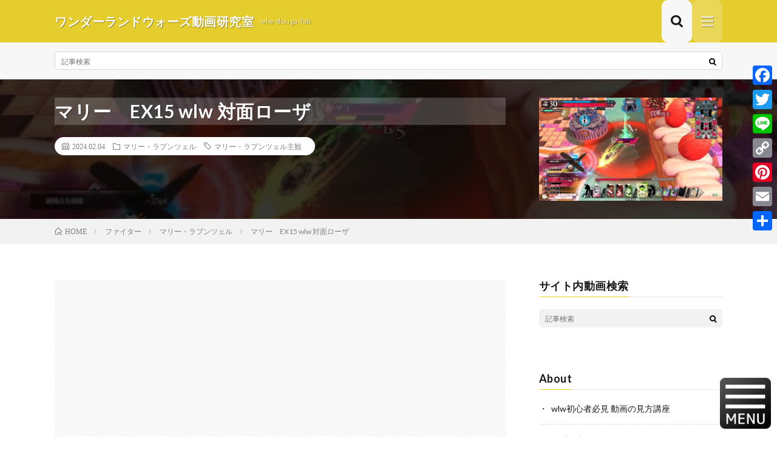

--- FILE ---
content_type: text/html; charset=UTF-8
request_url: https://wlw-douga-lab.com/2024/02/04/post-71944/
body_size: 19383
content:
<!DOCTYPE html>
<html dir="ltr" lang="ja" prefix="og: https://ogp.me/ns#" prefix="og: http://ogp.me/ns#">
<head prefix="og: http://ogp.me/ns# fb: http://ogp.me/ns/fb# article: http://ogp.me/ns/article#">
<meta charset="UTF-8">
<title>マリー EX15 wlw 対面ローザ | ワンダーランドウォーズ動画研究室</title>

		<!-- All in One SEO 4.9.3 - aioseo.com -->
	<meta name="description" content="殺人マリーちゃんねる 再生時間【05:21】" />
	<meta name="robots" content="max-image-preview:large" />
	<meta name="author" content="admin"/>
	<meta name="msvalidate.01" content="C0F65B261F039C27CDE8ACD40E21B484" />
	<meta name="keywords" content="マリー・ラプンツェル主観" />
	<link rel="canonical" href="https://wlw-douga-lab.com/2024/02/04/post-71944/" />
	<meta name="generator" content="All in One SEO (AIOSEO) 4.9.3" />
		<meta property="og:locale" content="ja_JP" />
		<meta property="og:site_name" content="ワンダーランドウォーズ動画研究室　wlw-douga-lab" />
		<meta property="og:type" content="article" />
		<meta property="og:title" content="マリー EX15 wlw 対面ローザ | ワンダーランドウォーズ動画研究室" />
		<meta property="og:description" content="殺人マリーちゃんねる 再生時間【05:21】" />
		<meta property="og:url" content="https://wlw-douga-lab.com/2024/02/04/post-71944/" />
		<meta property="fb:app_id" content="970042416826826" />
		<meta property="fb:admins" content="100009534831018" />
		<meta property="article:published_time" content="2024-02-04T09:57:38+00:00" />
		<meta property="article:modified_time" content="2024-02-04T12:28:28+00:00" />
		<meta property="article:publisher" content="https://wlw-douga-lab.com/" />
		<meta name="twitter:card" content="summary" />
		<meta name="twitter:title" content="マリー EX15 wlw 対面ローザ | ワンダーランドウォーズ動画研究室" />
		<meta name="twitter:description" content="殺人マリーちゃんねる 再生時間【05:21】" />
		<script type="application/ld+json" class="aioseo-schema">
			{"@context":"https:\/\/schema.org","@graph":[{"@type":"Article","@id":"https:\/\/wlw-douga-lab.com\/2024\/02\/04\/post-71944\/#article","name":"\u30de\u30ea\u30fc EX15 wlw \u5bfe\u9762\u30ed\u30fc\u30b6 | \u30ef\u30f3\u30c0\u30fc\u30e9\u30f3\u30c9\u30a6\u30a9\u30fc\u30ba\u52d5\u753b\u7814\u7a76\u5ba4","headline":"\u30de\u30ea\u30fc\u3000EX15 wlw \u5bfe\u9762\u30ed\u30fc\u30b6","author":{"@id":"https:\/\/wlw-douga-lab.com\/author\/admin\/#author"},"publisher":{"@id":"https:\/\/wlw-douga-lab.com\/#organization"},"image":{"@type":"ImageObject","url":"https:\/\/wlw-douga-lab.com\/wp-content\/uploads\/2024\/02\/EX15-wlw-.jpg","width":1280,"height":720},"datePublished":"2024-02-04T18:57:38+09:00","dateModified":"2024-02-04T21:28:28+09:00","inLanguage":"ja","mainEntityOfPage":{"@id":"https:\/\/wlw-douga-lab.com\/2024\/02\/04\/post-71944\/#webpage"},"isPartOf":{"@id":"https:\/\/wlw-douga-lab.com\/2024\/02\/04\/post-71944\/#webpage"},"articleSection":"\u30de\u30ea\u30fc\u30fb\u30e9\u30d7\u30f3\u30c4\u30a7\u30eb, \u30de\u30ea\u30fc\u30fb\u30e9\u30d7\u30f3\u30c4\u30a7\u30eb\u4e3b\u89b3"},{"@type":"BreadcrumbList","@id":"https:\/\/wlw-douga-lab.com\/2024\/02\/04\/post-71944\/#breadcrumblist","itemListElement":[{"@type":"ListItem","@id":"https:\/\/wlw-douga-lab.com#listItem","position":1,"name":"\u30db\u30fc\u30e0","item":"https:\/\/wlw-douga-lab.com","nextItem":{"@type":"ListItem","@id":"https:\/\/wlw-douga-lab.com\/category\/f\/#listItem","name":"\u30d5\u30a1\u30a4\u30bf\u30fc"}},{"@type":"ListItem","@id":"https:\/\/wlw-douga-lab.com\/category\/f\/#listItem","position":2,"name":"\u30d5\u30a1\u30a4\u30bf\u30fc","item":"https:\/\/wlw-douga-lab.com\/category\/f\/","nextItem":{"@type":"ListItem","@id":"https:\/\/wlw-douga-lab.com\/category\/f\/marie_r\/#listItem","name":"\u30de\u30ea\u30fc\u30fb\u30e9\u30d7\u30f3\u30c4\u30a7\u30eb"},"previousItem":{"@type":"ListItem","@id":"https:\/\/wlw-douga-lab.com#listItem","name":"\u30db\u30fc\u30e0"}},{"@type":"ListItem","@id":"https:\/\/wlw-douga-lab.com\/category\/f\/marie_r\/#listItem","position":3,"name":"\u30de\u30ea\u30fc\u30fb\u30e9\u30d7\u30f3\u30c4\u30a7\u30eb","item":"https:\/\/wlw-douga-lab.com\/category\/f\/marie_r\/","nextItem":{"@type":"ListItem","@id":"https:\/\/wlw-douga-lab.com\/2024\/02\/04\/post-71944\/#listItem","name":"\u30de\u30ea\u30fc\u3000EX15 wlw \u5bfe\u9762\u30ed\u30fc\u30b6"},"previousItem":{"@type":"ListItem","@id":"https:\/\/wlw-douga-lab.com\/category\/f\/#listItem","name":"\u30d5\u30a1\u30a4\u30bf\u30fc"}},{"@type":"ListItem","@id":"https:\/\/wlw-douga-lab.com\/2024\/02\/04\/post-71944\/#listItem","position":4,"name":"\u30de\u30ea\u30fc\u3000EX15 wlw \u5bfe\u9762\u30ed\u30fc\u30b6","previousItem":{"@type":"ListItem","@id":"https:\/\/wlw-douga-lab.com\/category\/f\/marie_r\/#listItem","name":"\u30de\u30ea\u30fc\u30fb\u30e9\u30d7\u30f3\u30c4\u30a7\u30eb"}}]},{"@type":"Organization","@id":"https:\/\/wlw-douga-lab.com\/#organization","name":"\u30ef\u30f3\u30c0\u30fc\u30e9\u30f3\u30c9\u30a6\u30a9\u30fc\u30ba\u52d5\u753b\u7814\u7a76\u5ba4","description":"wlw-douga-lab","url":"https:\/\/wlw-douga-lab.com\/"},{"@type":"Person","@id":"https:\/\/wlw-douga-lab.com\/author\/admin\/#author","url":"https:\/\/wlw-douga-lab.com\/author\/admin\/","name":"admin","image":{"@type":"ImageObject","@id":"https:\/\/wlw-douga-lab.com\/2024\/02\/04\/post-71944\/#authorImage","url":"https:\/\/secure.gravatar.com\/avatar\/daafca4cad67e11546dd6972c5bbef985f5b1d5db8d4ad889dfce8bec875c977?s=96&d=mm&r=g","width":96,"height":96,"caption":"admin"}},{"@type":"WebPage","@id":"https:\/\/wlw-douga-lab.com\/2024\/02\/04\/post-71944\/#webpage","url":"https:\/\/wlw-douga-lab.com\/2024\/02\/04\/post-71944\/","name":"\u30de\u30ea\u30fc EX15 wlw \u5bfe\u9762\u30ed\u30fc\u30b6 | \u30ef\u30f3\u30c0\u30fc\u30e9\u30f3\u30c9\u30a6\u30a9\u30fc\u30ba\u52d5\u753b\u7814\u7a76\u5ba4","description":"\u6bba\u4eba\u30de\u30ea\u30fc\u3061\u3083\u3093\u306d\u308b \u518d\u751f\u6642\u9593\u301005:21\u3011","inLanguage":"ja","isPartOf":{"@id":"https:\/\/wlw-douga-lab.com\/#website"},"breadcrumb":{"@id":"https:\/\/wlw-douga-lab.com\/2024\/02\/04\/post-71944\/#breadcrumblist"},"author":{"@id":"https:\/\/wlw-douga-lab.com\/author\/admin\/#author"},"creator":{"@id":"https:\/\/wlw-douga-lab.com\/author\/admin\/#author"},"image":{"@type":"ImageObject","url":"https:\/\/wlw-douga-lab.com\/wp-content\/uploads\/2024\/02\/EX15-wlw-.jpg","@id":"https:\/\/wlw-douga-lab.com\/2024\/02\/04\/post-71944\/#mainImage","width":1280,"height":720},"primaryImageOfPage":{"@id":"https:\/\/wlw-douga-lab.com\/2024\/02\/04\/post-71944\/#mainImage"},"datePublished":"2024-02-04T18:57:38+09:00","dateModified":"2024-02-04T21:28:28+09:00"},{"@type":"WebSite","@id":"https:\/\/wlw-douga-lab.com\/#website","url":"https:\/\/wlw-douga-lab.com\/","name":"\u30ef\u30f3\u30c0\u30fc\u30e9\u30f3\u30c9\u30a6\u30a9\u30fc\u30ba\u52d5\u753b\u7814\u7a76\u5ba4","description":"wlw-douga-lab","inLanguage":"ja","publisher":{"@id":"https:\/\/wlw-douga-lab.com\/#organization"}}]}
		</script>
		<!-- All in One SEO -->

<link rel='dns-prefetch' href='//static.addtoany.com' />
<link rel='dns-prefetch' href='//www.googletagmanager.com' />
<link rel='dns-prefetch' href='//pagead2.googlesyndication.com' />
<link rel="alternate" title="oEmbed (JSON)" type="application/json+oembed" href="https://wlw-douga-lab.com/wp-json/oembed/1.0/embed?url=https%3A%2F%2Fwlw-douga-lab.com%2F2024%2F02%2F04%2Fpost-71944%2F" />
<link rel="alternate" title="oEmbed (XML)" type="text/xml+oembed" href="https://wlw-douga-lab.com/wp-json/oembed/1.0/embed?url=https%3A%2F%2Fwlw-douga-lab.com%2F2024%2F02%2F04%2Fpost-71944%2F&#038;format=xml" />
<style id='wp-img-auto-sizes-contain-inline-css' type='text/css'>
img:is([sizes=auto i],[sizes^="auto," i]){contain-intrinsic-size:3000px 1500px}
/*# sourceURL=wp-img-auto-sizes-contain-inline-css */
</style>
<style id='wp-block-library-inline-css' type='text/css'>
:root{--wp-block-synced-color:#7a00df;--wp-block-synced-color--rgb:122,0,223;--wp-bound-block-color:var(--wp-block-synced-color);--wp-editor-canvas-background:#ddd;--wp-admin-theme-color:#007cba;--wp-admin-theme-color--rgb:0,124,186;--wp-admin-theme-color-darker-10:#006ba1;--wp-admin-theme-color-darker-10--rgb:0,107,160.5;--wp-admin-theme-color-darker-20:#005a87;--wp-admin-theme-color-darker-20--rgb:0,90,135;--wp-admin-border-width-focus:2px}@media (min-resolution:192dpi){:root{--wp-admin-border-width-focus:1.5px}}.wp-element-button{cursor:pointer}:root .has-very-light-gray-background-color{background-color:#eee}:root .has-very-dark-gray-background-color{background-color:#313131}:root .has-very-light-gray-color{color:#eee}:root .has-very-dark-gray-color{color:#313131}:root .has-vivid-green-cyan-to-vivid-cyan-blue-gradient-background{background:linear-gradient(135deg,#00d084,#0693e3)}:root .has-purple-crush-gradient-background{background:linear-gradient(135deg,#34e2e4,#4721fb 50%,#ab1dfe)}:root .has-hazy-dawn-gradient-background{background:linear-gradient(135deg,#faaca8,#dad0ec)}:root .has-subdued-olive-gradient-background{background:linear-gradient(135deg,#fafae1,#67a671)}:root .has-atomic-cream-gradient-background{background:linear-gradient(135deg,#fdd79a,#004a59)}:root .has-nightshade-gradient-background{background:linear-gradient(135deg,#330968,#31cdcf)}:root .has-midnight-gradient-background{background:linear-gradient(135deg,#020381,#2874fc)}:root{--wp--preset--font-size--normal:16px;--wp--preset--font-size--huge:42px}.has-regular-font-size{font-size:1em}.has-larger-font-size{font-size:2.625em}.has-normal-font-size{font-size:var(--wp--preset--font-size--normal)}.has-huge-font-size{font-size:var(--wp--preset--font-size--huge)}.has-text-align-center{text-align:center}.has-text-align-left{text-align:left}.has-text-align-right{text-align:right}.has-fit-text{white-space:nowrap!important}#end-resizable-editor-section{display:none}.aligncenter{clear:both}.items-justified-left{justify-content:flex-start}.items-justified-center{justify-content:center}.items-justified-right{justify-content:flex-end}.items-justified-space-between{justify-content:space-between}.screen-reader-text{border:0;clip-path:inset(50%);height:1px;margin:-1px;overflow:hidden;padding:0;position:absolute;width:1px;word-wrap:normal!important}.screen-reader-text:focus{background-color:#ddd;clip-path:none;color:#444;display:block;font-size:1em;height:auto;left:5px;line-height:normal;padding:15px 23px 14px;text-decoration:none;top:5px;width:auto;z-index:100000}html :where(.has-border-color){border-style:solid}html :where([style*=border-top-color]){border-top-style:solid}html :where([style*=border-right-color]){border-right-style:solid}html :where([style*=border-bottom-color]){border-bottom-style:solid}html :where([style*=border-left-color]){border-left-style:solid}html :where([style*=border-width]){border-style:solid}html :where([style*=border-top-width]){border-top-style:solid}html :where([style*=border-right-width]){border-right-style:solid}html :where([style*=border-bottom-width]){border-bottom-style:solid}html :where([style*=border-left-width]){border-left-style:solid}html :where(img[class*=wp-image-]){height:auto;max-width:100%}:where(figure){margin:0 0 1em}html :where(.is-position-sticky){--wp-admin--admin-bar--position-offset:var(--wp-admin--admin-bar--height,0px)}@media screen and (max-width:600px){html :where(.is-position-sticky){--wp-admin--admin-bar--position-offset:0px}}

/*# sourceURL=wp-block-library-inline-css */
</style><style id='global-styles-inline-css' type='text/css'>
:root{--wp--preset--aspect-ratio--square: 1;--wp--preset--aspect-ratio--4-3: 4/3;--wp--preset--aspect-ratio--3-4: 3/4;--wp--preset--aspect-ratio--3-2: 3/2;--wp--preset--aspect-ratio--2-3: 2/3;--wp--preset--aspect-ratio--16-9: 16/9;--wp--preset--aspect-ratio--9-16: 9/16;--wp--preset--color--black: #000000;--wp--preset--color--cyan-bluish-gray: #abb8c3;--wp--preset--color--white: #ffffff;--wp--preset--color--pale-pink: #f78da7;--wp--preset--color--vivid-red: #cf2e2e;--wp--preset--color--luminous-vivid-orange: #ff6900;--wp--preset--color--luminous-vivid-amber: #fcb900;--wp--preset--color--light-green-cyan: #7bdcb5;--wp--preset--color--vivid-green-cyan: #00d084;--wp--preset--color--pale-cyan-blue: #8ed1fc;--wp--preset--color--vivid-cyan-blue: #0693e3;--wp--preset--color--vivid-purple: #9b51e0;--wp--preset--gradient--vivid-cyan-blue-to-vivid-purple: linear-gradient(135deg,rgb(6,147,227) 0%,rgb(155,81,224) 100%);--wp--preset--gradient--light-green-cyan-to-vivid-green-cyan: linear-gradient(135deg,rgb(122,220,180) 0%,rgb(0,208,130) 100%);--wp--preset--gradient--luminous-vivid-amber-to-luminous-vivid-orange: linear-gradient(135deg,rgb(252,185,0) 0%,rgb(255,105,0) 100%);--wp--preset--gradient--luminous-vivid-orange-to-vivid-red: linear-gradient(135deg,rgb(255,105,0) 0%,rgb(207,46,46) 100%);--wp--preset--gradient--very-light-gray-to-cyan-bluish-gray: linear-gradient(135deg,rgb(238,238,238) 0%,rgb(169,184,195) 100%);--wp--preset--gradient--cool-to-warm-spectrum: linear-gradient(135deg,rgb(74,234,220) 0%,rgb(151,120,209) 20%,rgb(207,42,186) 40%,rgb(238,44,130) 60%,rgb(251,105,98) 80%,rgb(254,248,76) 100%);--wp--preset--gradient--blush-light-purple: linear-gradient(135deg,rgb(255,206,236) 0%,rgb(152,150,240) 100%);--wp--preset--gradient--blush-bordeaux: linear-gradient(135deg,rgb(254,205,165) 0%,rgb(254,45,45) 50%,rgb(107,0,62) 100%);--wp--preset--gradient--luminous-dusk: linear-gradient(135deg,rgb(255,203,112) 0%,rgb(199,81,192) 50%,rgb(65,88,208) 100%);--wp--preset--gradient--pale-ocean: linear-gradient(135deg,rgb(255,245,203) 0%,rgb(182,227,212) 50%,rgb(51,167,181) 100%);--wp--preset--gradient--electric-grass: linear-gradient(135deg,rgb(202,248,128) 0%,rgb(113,206,126) 100%);--wp--preset--gradient--midnight: linear-gradient(135deg,rgb(2,3,129) 0%,rgb(40,116,252) 100%);--wp--preset--font-size--small: 13px;--wp--preset--font-size--medium: 20px;--wp--preset--font-size--large: 36px;--wp--preset--font-size--x-large: 42px;--wp--preset--spacing--20: 0.44rem;--wp--preset--spacing--30: 0.67rem;--wp--preset--spacing--40: 1rem;--wp--preset--spacing--50: 1.5rem;--wp--preset--spacing--60: 2.25rem;--wp--preset--spacing--70: 3.38rem;--wp--preset--spacing--80: 5.06rem;--wp--preset--shadow--natural: 6px 6px 9px rgba(0, 0, 0, 0.2);--wp--preset--shadow--deep: 12px 12px 50px rgba(0, 0, 0, 0.4);--wp--preset--shadow--sharp: 6px 6px 0px rgba(0, 0, 0, 0.2);--wp--preset--shadow--outlined: 6px 6px 0px -3px rgb(255, 255, 255), 6px 6px rgb(0, 0, 0);--wp--preset--shadow--crisp: 6px 6px 0px rgb(0, 0, 0);}:where(.is-layout-flex){gap: 0.5em;}:where(.is-layout-grid){gap: 0.5em;}body .is-layout-flex{display: flex;}.is-layout-flex{flex-wrap: wrap;align-items: center;}.is-layout-flex > :is(*, div){margin: 0;}body .is-layout-grid{display: grid;}.is-layout-grid > :is(*, div){margin: 0;}:where(.wp-block-columns.is-layout-flex){gap: 2em;}:where(.wp-block-columns.is-layout-grid){gap: 2em;}:where(.wp-block-post-template.is-layout-flex){gap: 1.25em;}:where(.wp-block-post-template.is-layout-grid){gap: 1.25em;}.has-black-color{color: var(--wp--preset--color--black) !important;}.has-cyan-bluish-gray-color{color: var(--wp--preset--color--cyan-bluish-gray) !important;}.has-white-color{color: var(--wp--preset--color--white) !important;}.has-pale-pink-color{color: var(--wp--preset--color--pale-pink) !important;}.has-vivid-red-color{color: var(--wp--preset--color--vivid-red) !important;}.has-luminous-vivid-orange-color{color: var(--wp--preset--color--luminous-vivid-orange) !important;}.has-luminous-vivid-amber-color{color: var(--wp--preset--color--luminous-vivid-amber) !important;}.has-light-green-cyan-color{color: var(--wp--preset--color--light-green-cyan) !important;}.has-vivid-green-cyan-color{color: var(--wp--preset--color--vivid-green-cyan) !important;}.has-pale-cyan-blue-color{color: var(--wp--preset--color--pale-cyan-blue) !important;}.has-vivid-cyan-blue-color{color: var(--wp--preset--color--vivid-cyan-blue) !important;}.has-vivid-purple-color{color: var(--wp--preset--color--vivid-purple) !important;}.has-black-background-color{background-color: var(--wp--preset--color--black) !important;}.has-cyan-bluish-gray-background-color{background-color: var(--wp--preset--color--cyan-bluish-gray) !important;}.has-white-background-color{background-color: var(--wp--preset--color--white) !important;}.has-pale-pink-background-color{background-color: var(--wp--preset--color--pale-pink) !important;}.has-vivid-red-background-color{background-color: var(--wp--preset--color--vivid-red) !important;}.has-luminous-vivid-orange-background-color{background-color: var(--wp--preset--color--luminous-vivid-orange) !important;}.has-luminous-vivid-amber-background-color{background-color: var(--wp--preset--color--luminous-vivid-amber) !important;}.has-light-green-cyan-background-color{background-color: var(--wp--preset--color--light-green-cyan) !important;}.has-vivid-green-cyan-background-color{background-color: var(--wp--preset--color--vivid-green-cyan) !important;}.has-pale-cyan-blue-background-color{background-color: var(--wp--preset--color--pale-cyan-blue) !important;}.has-vivid-cyan-blue-background-color{background-color: var(--wp--preset--color--vivid-cyan-blue) !important;}.has-vivid-purple-background-color{background-color: var(--wp--preset--color--vivid-purple) !important;}.has-black-border-color{border-color: var(--wp--preset--color--black) !important;}.has-cyan-bluish-gray-border-color{border-color: var(--wp--preset--color--cyan-bluish-gray) !important;}.has-white-border-color{border-color: var(--wp--preset--color--white) !important;}.has-pale-pink-border-color{border-color: var(--wp--preset--color--pale-pink) !important;}.has-vivid-red-border-color{border-color: var(--wp--preset--color--vivid-red) !important;}.has-luminous-vivid-orange-border-color{border-color: var(--wp--preset--color--luminous-vivid-orange) !important;}.has-luminous-vivid-amber-border-color{border-color: var(--wp--preset--color--luminous-vivid-amber) !important;}.has-light-green-cyan-border-color{border-color: var(--wp--preset--color--light-green-cyan) !important;}.has-vivid-green-cyan-border-color{border-color: var(--wp--preset--color--vivid-green-cyan) !important;}.has-pale-cyan-blue-border-color{border-color: var(--wp--preset--color--pale-cyan-blue) !important;}.has-vivid-cyan-blue-border-color{border-color: var(--wp--preset--color--vivid-cyan-blue) !important;}.has-vivid-purple-border-color{border-color: var(--wp--preset--color--vivid-purple) !important;}.has-vivid-cyan-blue-to-vivid-purple-gradient-background{background: var(--wp--preset--gradient--vivid-cyan-blue-to-vivid-purple) !important;}.has-light-green-cyan-to-vivid-green-cyan-gradient-background{background: var(--wp--preset--gradient--light-green-cyan-to-vivid-green-cyan) !important;}.has-luminous-vivid-amber-to-luminous-vivid-orange-gradient-background{background: var(--wp--preset--gradient--luminous-vivid-amber-to-luminous-vivid-orange) !important;}.has-luminous-vivid-orange-to-vivid-red-gradient-background{background: var(--wp--preset--gradient--luminous-vivid-orange-to-vivid-red) !important;}.has-very-light-gray-to-cyan-bluish-gray-gradient-background{background: var(--wp--preset--gradient--very-light-gray-to-cyan-bluish-gray) !important;}.has-cool-to-warm-spectrum-gradient-background{background: var(--wp--preset--gradient--cool-to-warm-spectrum) !important;}.has-blush-light-purple-gradient-background{background: var(--wp--preset--gradient--blush-light-purple) !important;}.has-blush-bordeaux-gradient-background{background: var(--wp--preset--gradient--blush-bordeaux) !important;}.has-luminous-dusk-gradient-background{background: var(--wp--preset--gradient--luminous-dusk) !important;}.has-pale-ocean-gradient-background{background: var(--wp--preset--gradient--pale-ocean) !important;}.has-electric-grass-gradient-background{background: var(--wp--preset--gradient--electric-grass) !important;}.has-midnight-gradient-background{background: var(--wp--preset--gradient--midnight) !important;}.has-small-font-size{font-size: var(--wp--preset--font-size--small) !important;}.has-medium-font-size{font-size: var(--wp--preset--font-size--medium) !important;}.has-large-font-size{font-size: var(--wp--preset--font-size--large) !important;}.has-x-large-font-size{font-size: var(--wp--preset--font-size--x-large) !important;}
/*# sourceURL=global-styles-inline-css */
</style>

<style id='classic-theme-styles-inline-css' type='text/css'>
/*! This file is auto-generated */
.wp-block-button__link{color:#fff;background-color:#32373c;border-radius:9999px;box-shadow:none;text-decoration:none;padding:calc(.667em + 2px) calc(1.333em + 2px);font-size:1.125em}.wp-block-file__button{background:#32373c;color:#fff;text-decoration:none}
/*# sourceURL=/wp-includes/css/classic-themes.min.css */
</style>
<link rel='stylesheet' id='video-blogster-pro-frontend-css' href='https://wlw-douga-lab.com/wp-content/plugins/video-blogster-pro/video-blogster-frontend.css?ver=4.9.0.4' type='text/css' media='all' />
<link rel='stylesheet' id='addtoany-css' href='https://wlw-douga-lab.com/wp-content/plugins/add-to-any/addtoany.min.css?ver=1.16' type='text/css' media='all' />
<style id='addtoany-inline-css' type='text/css'>
@media screen and (max-width:980px){
.a2a_floating_style.a2a_vertical_style{display:none;}
}
.addtoany_header{font-size: 1.5em;}
/*# sourceURL=addtoany-inline-css */
</style>
<script type="text/javascript" id="addtoany-core-js-before">
/* <![CDATA[ */
window.a2a_config=window.a2a_config||{};a2a_config.callbacks=[];a2a_config.overlays=[];a2a_config.templates={};a2a_localize = {
	Share: "共有",
	Save: "ブックマーク",
	Subscribe: "購読",
	Email: "メール",
	Bookmark: "ブックマーク",
	ShowAll: "すべて表示する",
	ShowLess: "小さく表示する",
	FindServices: "サービスを探す",
	FindAnyServiceToAddTo: "追加するサービスを今すぐ探す",
	PoweredBy: "Powered by",
	ShareViaEmail: "メールでシェアする",
	SubscribeViaEmail: "メールで購読する",
	BookmarkInYourBrowser: "ブラウザにブックマーク",
	BookmarkInstructions: "このページをブックマークするには、 Ctrl+D または \u2318+D を押下。",
	AddToYourFavorites: "お気に入りに追加",
	SendFromWebOrProgram: "任意のメールアドレスまたはメールプログラムから送信",
	EmailProgram: "メールプログラム",
	More: "詳細&#8230;",
	ThanksForSharing: "共有ありがとうございます !",
	ThanksForFollowing: "フォローありがとうございます !"
};
//# sourceURL=addtoany-core-js-before
/* ]]> */
</script>
<script type="text/javascript" defer src="https://static.addtoany.com/menu/page.js" id="addtoany-core-js"></script>
<script type="text/javascript" src="https://wlw-douga-lab.com/wp-includes/js/jquery/jquery.min.js?ver=3.7.1" id="jquery-core-js"></script>
<script type="text/javascript" src="https://wlw-douga-lab.com/wp-includes/js/jquery/jquery-migrate.min.js?ver=3.4.1" id="jquery-migrate-js"></script>
<script type="text/javascript" defer src="https://wlw-douga-lab.com/wp-content/plugins/add-to-any/addtoany.min.js?ver=1.1" id="addtoany-jquery-js"></script>

<!-- Site Kit によって追加された Google タグ（gtag.js）スニペット -->
<!-- Google アナリティクス スニペット (Site Kit が追加) -->
<script type="text/javascript" src="https://www.googletagmanager.com/gtag/js?id=G-TVDWXB9430" id="google_gtagjs-js" async></script>
<script type="text/javascript" id="google_gtagjs-js-after">
/* <![CDATA[ */
window.dataLayer = window.dataLayer || [];function gtag(){dataLayer.push(arguments);}
gtag("set","linker",{"domains":["wlw-douga-lab.com"]});
gtag("js", new Date());
gtag("set", "developer_id.dZTNiMT", true);
gtag("config", "G-TVDWXB9430");
//# sourceURL=google_gtagjs-js-after
/* ]]> */
</script>
<link rel="https://api.w.org/" href="https://wlw-douga-lab.com/wp-json/" /><link rel="alternate" title="JSON" type="application/json" href="https://wlw-douga-lab.com/wp-json/wp/v2/posts/71944" /><meta name="generator" content="Site Kit by Google 1.171.0" /><link rel="stylesheet" href="https://wlw-douga-lab.com/wp-content/themes/lionmedia/style.css">
<link rel="stylesheet" href="https://wlw-douga-lab.com/wp-content/themes/lionmedia/css/content.css">
<link rel="stylesheet" href="https://wlw-douga-lab.com/wp-content/themes/lionmedia-child/style.css">
<link rel="stylesheet" href="https://wlw-douga-lab.com/wp-content/themes/lionmedia/css/icon.css">
<link rel="stylesheet" href="https://fonts.googleapis.com/css?family=Lato:400,700,900">
<meta http-equiv="X-UA-Compatible" content="IE=edge">
<meta name="viewport" content="width=device-width, initial-scale=1, shrink-to-fit=no">
<link rel="dns-prefetch" href="//www.google.com">
<link rel="dns-prefetch" href="//www.google-analytics.com">
<link rel="dns-prefetch" href="//fonts.googleapis.com">
<link rel="dns-prefetch" href="//fonts.gstatic.com">
<link rel="dns-prefetch" href="//pagead2.googlesyndication.com">
<link rel="dns-prefetch" href="//googleads.g.doubleclick.net">
<link rel="dns-prefetch" href="//www.gstatic.com">
<style type="text/css">
.l-header,
.searchNavi__title,
.key__cat,
.eyecatch__cat,
.rankingBox__title,
.categoryDescription,
.pagetop,
.contactTable__header .required,
.heading.heading-primary .heading__bg,
.btn__link:hover,
.widget .tag-cloud-link:hover,
.comment-respond .submit:hover,
.comments__list .comment-reply-link:hover,
.widget .calendar_wrap tbody a:hover,
.comments__list .comment-meta,
.ctaPost__btn{background:#e5cd2d;}

.heading.heading-first,
.heading.heading-widget::before,
.heading.heading-footer::before,
.btn__link,
.widget .tag-cloud-link,
.comment-respond .submit,
.comments__list .comment-reply-link,
.content a:hover,
.t-light .l-footer,
.ctaPost__btn{border-color:#e5cd2d;}

.categoryBox__title,
.dateList__item a[rel=tag]:hover,
.dateList__item a[rel=category]:hover,
.copySns__copyLink:hover,
.btn__link,
.widget .tag-cloud-link,
.comment-respond .submit,
.comments__list .comment-reply-link,
.widget a:hover,
.widget ul li .rsswidget,
.content a,
.related__title,
.ctaPost__btn:hover{color:#e5cd2d;}

.c-user01 {color:#000 !important}
.bgc-user01 {background:#000 !important}
.hc-user01:hover {color:#000 !important}
.c-user02 {color:#000 !important}
.bgc-user02 {background:#000 !important}
.hc-user02:hover {color:#000 !important}
.c-user03 {color:#000 !important}
.bgc-user03 {background:#000 !important}
.hc-user03:hover {color:#000 !important}
.c-user04 {color:#000 !important}
.bgc-user04 {background:#000 !important}
.hc-user04:hover {color:#000 !important}
.c-user05 {color:#000 !important}
.bgc-user05 {background:#000 !important}
.hc-user05:hover {color:#000 !important}

.singleTitle {background-image:url("https://wlw-douga-lab.com/wp-content/uploads/2024/02/EX15-wlw--730x410.jpg");}

.content h2{color:#191919;}
.content h2:first-letter{
	font-size:3.2rem;
	padding-bottom:5px;
	border-bottom:3px solid;
	color:#f0b200;
}
.content h3{
	padding:20px;
	color:#191919;
	border: 1px solid #E5E5E5;
	border-left: 5px solid #f0b200;
}
</style>

<!-- Site Kit が追加した Google AdSense メタタグ -->
<meta name="google-adsense-platform-account" content="ca-host-pub-2644536267352236">
<meta name="google-adsense-platform-domain" content="sitekit.withgoogle.com">
<!-- Site Kit が追加した End Google AdSense メタタグ -->

<!-- Google AdSense スニペット (Site Kit が追加) -->
<script type="text/javascript" async="async" src="https://pagead2.googlesyndication.com/pagead/js/adsbygoogle.js?client=ca-pub-6155364507989281&amp;host=ca-host-pub-2644536267352236" crossorigin="anonymous"></script>

<!-- (ここまで) Google AdSense スニペット (Site Kit が追加) -->
<!-- ## NXS/OG ## --><!-- ## NXSOGTAGS ## --><!-- ## NXS/OG ## -->
<meta property="og:site_name" content="ワンダーランドウォーズ動画研究室" />
<meta property="og:type" content="article" />
<meta property="og:title" content="マリー　EX15 wlw 対面ローザ" />
<meta property="og:description" content="殺人マリーちゃんねる 再生時間【05:21】" />
<meta property="og:url" content="https://wlw-douga-lab.com/2024/02/04/post-71944/" />
<meta property="og:image" content="https://wlw-douga-lab.com/wp-content/uploads/2024/02/EX15-wlw--730x410.jpg" />
<meta name="twitter:card" content="summary" />


<style>
.menu_display
{
	/*display:none;*/
	width: 100%;
    height: 100%;
    background-color: rgba(240,212,199,0.8);
    position: fixed;
    right: -100%;
    bottom: -100%;
    z-index: 100;
    transition: 0.5s;
	
	
	/*透過0.7*/
}
#openbutton
{
}
#closebutton
{
	display:none;
}
.btnstyle
{
    position: fixed;
    z-index: 10000;
    right: 10px;
    bottom: 10px;
    background: none;
    border: none;
    width: 6em;
    padding: 0;
}
/*メニューデザイン↓*/
.menu_title
{
	margin: 1em 0;
    text-align: center;
    font-size: 2em;
    color: #222222;
}
.menu_title span
{
    padding: 0.5em 2em;
    background: #f4849d;
    border-radius: 15px;
}


.menu_container
{
    margin: 10px;
    font-size: 1em;
	height:100%;
}
@media screen and (min-width: 768px) {
.menu_container
{
	margin: 10px auto;
	width: 80%;
	font-size: 1.5em;
	font-weight:bold;
}
}

ul.menu_tab
{
	margin:0;
	padding:0;
	display: flex;
	flex-wrap: wrap;
	list-style:none;
	width:100%;
}

ul.menu_tab li
{
    margin: 0;
    padding: 0;
    text-align: center;
    border-radius: 15px 15px 0px 0px;
    background-color: #FFFFFF;
    width: 23%;
    margin-left: 1%;
    margin-right: 1%;
    line-height: 3em;
}




div#lamp
{
    height: 3px;
    background-color: rgba(34,34,34,0.7);
    left: 1%;
    width: 23%;
    position: relative;
    transition: 0.5s ease-out;
}





.menu_board
{
	overflow:hidden;
	width:100%;
	height: 100%;
	position:relative
}
.menu_style
{
	background-color: #FFFFFF;
    position: absolute;
    transition: 0.5s ease-out;
    width: 100%;
}
.menu_style ul
{
    list-style: none;
    padding: 0;
    margin: 0;
    display: flex;
    flex-wrap: wrap;
}

.menu_style li
{
	width: calc(50% - 1px);
    text-align: center;
    line-height: 3em;
	border-top:2px dashed;
}

@media screen and (min-width: 768px) {
.menu_style li
{
	width:calc((100%/3) - (4px/3));
}
.menu_style li:first-child,.menu_style li:nth-child(2),.menu_style li:nth-child(3)
{
border-top:none;
}



.menu_style li:nth-child(3n-2),.menu_style li:nth-child(3n-1)
{
	border-right:2px dashed;
}


}

@media screen and (max-width: 767px) {
.menu_style li:first-child,.menu_style li:nth-child(2)
{
	border-top:none;
}

.menu_style li:nth-child(2n-1)
{
	border-right:2px dashed;
}
}
.menu_style a, .menu_style a:visited
{
color:#222222;
text-decoration: none;
}

.menu_style a
{
	width: 100%;
    height: 100%;
    display: block;
	transition:0.5s;
}

.menu_style a:hover
{
	background-color:rgba(244,132,157,0.7);
	font-size: 1.2em;
}

#ftag_menu
{
	/*bottom: 0px;*/
	top:0;
	opacity:1;
	visibility:visible;
}

#atag_menu
{
	top:-1000px;
	opacity:0;
	visibility:hidden;
}

#stag_menu
{
	top:-1000px;
	opacity:0;
	visibility:hidden;
}

#findtag_menu
{
	top:-1000px;
	opacity:0;
	visibility:hidden;
}
.find_box
{
	text-align:center;
	margin-bottom: 3em;
}

.find_box h3
{
	text-align: center;
    color: #222222;
    font-weight: 200;
    margin-bottom: 1em;
    margin-top: 2em;
    font-size: 1.2em;
}

.find_box form
{
	border-radius: 10px;
    background-color: #222222;
    margin-bottom: 1em;
	margin-left:1%;
	margin-right:1%;
}

.find_box input
{
    font-size: 1em;
    width: 85%;
    line-height: 2em;
    border: none;
    padding-left: 1em;
    margin: 1em 0px;
}

.find_box button
{
	display:contents;
}

.find_box button.icon-search:before {
	margin-left: -1.5em;
	color:#222222;
}
</style>
</head>
<body class="t-light">

  
  <!--l-header-->
  <header class="l-header">
    <div class="container">
      
      <div class="siteTitle">

              <p class="siteTitle__name  u-txtShdw">
          <a class="siteTitle__link" href="https://wlw-douga-lab.com">
            <span class="siteTitle__main">ワンダーランドウォーズ動画研究室</span>
          </a>
          <span class="siteTitle__sub">wlw-douga-lab</span>
		</p>	        </div>
      
      <nav class="menuNavi">      
                <ul class="menuNavi__list">
		              <li class="menuNavi__item u-txtShdw"><span class="menuNavi__link menuNavi__link-current icon-search" id="menuNavi__search" onclick="toggle__search();"></span></li>
            <li class="menuNavi__item u-txtShdw"><span class="menuNavi__link icon-menu" id="menuNavi__menu" onclick="toggle__menu();"></span></li>
                  </ul>
      </nav>
      
    </div>
  </header>
  <!--/l-header-->
  
  <!--l-extra-->
        <div class="l-extra" id="extra__search">
      <div class="container">
        <div class="searchNavi">
                    
                <div class="searchBox">
        <form class="searchBox__form" method="get" target="_top" action="https://wlw-douga-lab.com/" >
          <input class="searchBox__input" type="text" maxlength="50" name="s" placeholder="記事検索"><button class="searchBox__submit icon-search" type="submit" value="search"> </button>
        </form>
      </div>        </div>
      </div>
    </div>
        
    <div class="l-extraNone" id="extra__menu">
      <div class="container container-max">
        <nav class="globalNavi">
          <ul class="globalNavi__list">
          	        <li id="menu-item-3776" class="menu-item menu-item-type-taxonomy menu-item-object-category current-post-ancestor menu-item-has-children menu-item-3776"><a href="https://wlw-douga-lab.com/category/f/">ファイター一覧</a>
<ul class="sub-menu">
	<li id="menu-item-3943" class="menu-item menu-item-type-taxonomy menu-item-object-category menu-item-3943"><a href="https://wlw-douga-lab.com/category/f/sando/">サンドリヨン</a></li>
	<li id="menu-item-3787" class="menu-item menu-item-type-taxonomy menu-item-object-category menu-item-3787"><a href="https://wlw-douga-lab.com/category/f/n_momo/">吉備津彦</a></li>
	<li id="menu-item-3952" class="menu-item menu-item-type-taxonomy menu-item-object-category menu-item-3952"><a href="https://wlw-douga-lab.com/category/f/hook/">アイアン・フック</a></li>
	<li id="menu-item-3780" class="menu-item menu-item-type-taxonomy menu-item-object-category menu-item-3780"><a href="https://wlw-douga-lab.com/category/f/rincyan/">リンちゃん</a></li>
	<li id="menu-item-3927" class="menu-item menu-item-type-taxonomy menu-item-object-category menu-item-3927"><a href="https://wlw-douga-lab.com/category/f/dorumi/">ドルミール</a></li>
	<li id="menu-item-3934" class="menu-item menu-item-type-taxonomy menu-item-object-category menu-item-3934"><a href="https://wlw-douga-lab.com/category/f/merou/">メロウ</a></li>
	<li id="menu-item-3938" class="menu-item menu-item-type-taxonomy menu-item-object-category menu-item-3938"><a href="https://wlw-douga-lab.com/category/f/taisei/">大聖</a></li>
	<li id="menu-item-3794" class="menu-item menu-item-type-taxonomy menu-item-object-category menu-item-3794"><a href="https://wlw-douga-lab.com/category/f/s_alice/">シャドウアリス</a></li>
	<li id="menu-item-3939" class="menu-item menu-item-type-taxonomy menu-item-object-category menu-item-3939"><a href="https://wlw-douga-lab.com/category/f/tsukuyomi/">ツクヨミ</a></li>
	<li id="menu-item-3948" class="menu-item menu-item-type-taxonomy menu-item-object-category menu-item-3948"><a href="https://wlw-douga-lab.com/category/f/schnee/">シュネーヴィッツェン</a></li>
	<li id="menu-item-3946" class="menu-item menu-item-type-taxonomy menu-item-object-category menu-item-3946"><a href="https://wlw-douga-lab.com/category/f/jean/">ジーン</a></li>
	<li id="menu-item-3949" class="menu-item menu-item-type-taxonomy menu-item-object-category menu-item-3949"><a href="https://wlw-douga-lab.com/category/f/uracyan/">温羅</a></li>
	<li id="menu-item-3784" class="menu-item menu-item-type-taxonomy menu-item-object-category menu-item-3784"><a href="https://wlw-douga-lab.com/category/f/magusu/">マグス・クラウン</a></li>
	<li id="menu-item-3933" class="menu-item menu-item-type-taxonomy menu-item-object-category menu-item-3933"><a href="https://wlw-douga-lab.com/category/f/mira/">ミラベル</a></li>
	<li id="menu-item-3953" class="menu-item menu-item-type-taxonomy menu-item-object-category menu-item-3953"><a href="https://wlw-douga-lab.com/category/f/hoori/">火遠理</a></li>
	<li id="menu-item-3929" class="menu-item menu-item-type-taxonomy menu-item-object-category menu-item-3929"><a href="https://wlw-douga-lab.com/category/f/jadou/">邪道丸</a></li>
	<li id="menu-item-3945" class="menu-item menu-item-type-taxonomy menu-item-object-category menu-item-3945"><a href="https://wlw-douga-lab.com/category/f/tamamo/">玉藻</a></li>
	<li id="menu-item-3928" class="menu-item menu-item-type-taxonomy menu-item-object-category menu-item-3928"><a href="https://wlw-douga-lab.com/category/f/koppe/">コッペリア</a></li>
	<li id="menu-item-3790" class="menu-item menu-item-type-taxonomy menu-item-object-category menu-item-3790"><a href="https://wlw-douga-lab.com/category/f/malato/">マァト</a></li>
	<li id="menu-item-26516" class="menu-item menu-item-type-taxonomy menu-item-object-category menu-item-26516"><a href="https://wlw-douga-lab.com/category/f/kurama/">クラマ</a></li>
	<li id="menu-item-26050" class="menu-item menu-item-type-taxonomy menu-item-object-category menu-item-26050"><a href="https://wlw-douga-lab.com/category/f/rosa/">ローザ</a></li>
	<li id="menu-item-26049" class="menu-item menu-item-type-taxonomy menu-item-object-category current-post-ancestor current-menu-parent current-post-parent menu-item-26049"><a href="https://wlw-douga-lab.com/category/f/marie_r/">マリー・ラプンツェル</a></li>
	<li id="menu-item-40889" class="menu-item menu-item-type-taxonomy menu-item-object-category menu-item-40889"><a href="https://wlw-douga-lab.com/category/f/puppy/">パピール</a></li>
</ul>
</li>
<li id="menu-item-3774" class="menu-item menu-item-type-taxonomy menu-item-object-category menu-item-has-children menu-item-3774"><a href="https://wlw-douga-lab.com/category/a/">アタッカー一覧</a>
<ul class="sub-menu">
	<li id="menu-item-3942" class="menu-item menu-item-type-taxonomy menu-item-object-category menu-item-3942"><a href="https://wlw-douga-lab.com/category/a/bikou/">美猴</a></li>
	<li id="menu-item-3781" class="menu-item menu-item-type-taxonomy menu-item-object-category menu-item-3781"><a href="https://wlw-douga-lab.com/category/a/l_alice/">リトルアリス</a></li>
	<li id="menu-item-3785" class="menu-item menu-item-type-taxonomy menu-item-object-category menu-item-3785"><a href="https://wlw-douga-lab.com/category/a/mikusa/">ミクサ</a></li>
	<li id="menu-item-3782" class="menu-item menu-item-type-taxonomy menu-item-object-category menu-item-3782"><a href="https://wlw-douga-lab.com/category/a/aschen/">アシェンプテル</a></li>
	<li id="menu-item-3789" class="menu-item menu-item-type-taxonomy menu-item-object-category menu-item-3789"><a href="https://wlw-douga-lab.com/category/a/scarlet/">スカーレット</a></li>
	<li id="menu-item-3793" class="menu-item menu-item-type-taxonomy menu-item-object-category menu-item-3793"><a href="https://wlw-douga-lab.com/category/a/yamimomo/">闇吉備津</a></li>
	<li id="menu-item-3947" class="menu-item menu-item-type-taxonomy menu-item-object-category menu-item-3947"><a href="https://wlw-douga-lab.com/category/a/robin/">ロビン・シャーウッド</a></li>
	<li id="menu-item-3791" class="menu-item menu-item-type-taxonomy menu-item-object-category menu-item-3791"><a href="https://wlw-douga-lab.com/category/a/honehook/">デス・フック骨</a></li>
	<li id="menu-item-3954" class="menu-item menu-item-type-taxonomy menu-item-object-category menu-item-3954"><a href="https://wlw-douga-lab.com/category/a/anapi/">ナイトメア・キッド</a></li>
	<li id="menu-item-3931" class="menu-item menu-item-type-taxonomy menu-item-object-category menu-item-3931"><a href="https://wlw-douga-lab.com/category/a/miyukino/">深雪乃</a></li>
	<li id="menu-item-3944" class="menu-item menu-item-type-taxonomy menu-item-object-category menu-item-3944"><a href="https://wlw-douga-lab.com/category/a/erueru/">エルルカン</a></li>
	<li id="menu-item-3788" class="menu-item menu-item-type-taxonomy menu-item-object-category menu-item-3788"><a href="https://wlw-douga-lab.com/category/a/dakkisama/">妲己</a></li>
	<li id="menu-item-3936" class="menu-item menu-item-type-taxonomy menu-item-object-category menu-item-3936"><a href="https://wlw-douga-lab.com/category/a/juze/">ジュゼ</a></li>
	<li id="menu-item-3940" class="menu-item menu-item-type-taxonomy menu-item-object-category menu-item-3940"><a href="https://wlw-douga-lab.com/category/a/kaidoumaru/">怪童丸</a></li>
	<li id="menu-item-3935" class="menu-item menu-item-type-taxonomy menu-item-object-category menu-item-3935"><a href="https://wlw-douga-lab.com/category/a/mariku/">マリク</a></li>
	<li id="menu-item-3930" class="menu-item menu-item-type-taxonomy menu-item-object-category menu-item-3930"><a href="https://wlw-douga-lab.com/category/a/w_dorothy/">ウィキッド・ドロシィ</a></li>
	<li id="menu-item-3783" class="menu-item menu-item-type-taxonomy menu-item-object-category menu-item-3783"><a href="https://wlw-douga-lab.com/category/a/joker/">ジョーカー</a></li>
	<li id="menu-item-3950" class="menu-item menu-item-type-taxonomy menu-item-object-category menu-item-3950"><a href="https://wlw-douga-lab.com/category/a/syana/">遮那</a></li>
	<li id="menu-item-26517" class="menu-item menu-item-type-taxonomy menu-item-object-category menu-item-26517"><a href="https://wlw-douga-lab.com/category/a/rapun/">フィー・ラプンツェル</a></li>
	<li id="menu-item-26052" class="menu-item menu-item-type-taxonomy menu-item-object-category menu-item-26052"><a href="https://wlw-douga-lab.com/category/a/ruka/">ルカ</a></li>
</ul>
</li>
<li id="menu-item-3775" class="menu-item menu-item-type-taxonomy menu-item-object-category menu-item-has-children menu-item-3775"><a href="https://wlw-douga-lab.com/category/s/">サポーター一覧</a>
<ul class="sub-menu">
	<li id="menu-item-3932" class="menu-item menu-item-type-taxonomy menu-item-object-category menu-item-3932"><a href="https://wlw-douga-lab.com/category/s/pi-ta/">ピーター</a></li>
	<li id="menu-item-3957" class="menu-item menu-item-type-taxonomy menu-item-object-category menu-item-3957"><a href="https://wlw-douga-lab.com/category/s/sirene/">シレネッタ</a></li>
	<li id="menu-item-3786" class="menu-item menu-item-type-taxonomy menu-item-object-category menu-item-3786"><a href="https://wlw-douga-lab.com/category/s/kaguya/">かぐや</a></li>
	<li id="menu-item-3792" class="menu-item menu-item-type-taxonomy menu-item-object-category menu-item-3792"><a href="https://wlw-douga-lab.com/category/s/weiss/">ヴァイス</a></li>
	<li id="menu-item-3937" class="menu-item menu-item-type-taxonomy menu-item-object-category menu-item-3937"><a href="https://wlw-douga-lab.com/category/s/epine/">エピーヌ</a></li>
	<li id="menu-item-3941" class="menu-item menu-item-type-taxonomy menu-item-object-category menu-item-3941"><a href="https://wlw-douga-lab.com/category/s/marian/">メイド・マリアン</a></li>
	<li id="menu-item-3956" class="menu-item menu-item-type-taxonomy menu-item-object-category menu-item-3956"><a href="https://wlw-douga-lab.com/category/s/sigurudo/">シグルドリーヴァ</a></li>
	<li id="menu-item-3951" class="menu-item menu-item-type-taxonomy menu-item-object-category menu-item-3951"><a href="https://wlw-douga-lab.com/category/s/tatara/">多々良</a></li>
	<li id="menu-item-3959" class="menu-item menu-item-type-taxonomy menu-item-object-category menu-item-3959"><a href="https://wlw-douga-lab.com/category/s/g_dorothy/">ドロシィ・ゲイル</a></li>
	<li id="menu-item-3955" class="menu-item menu-item-type-taxonomy menu-item-object-category menu-item-3955"><a href="https://wlw-douga-lab.com/category/s/wadatumi/">ワダツミ</a></li>
	<li id="menu-item-3958" class="menu-item menu-item-type-taxonomy menu-item-object-category menu-item-3958"><a href="https://wlw-douga-lab.com/category/s/korokoro/">ユクイコロ</a></li>
	<li id="menu-item-26053" class="menu-item menu-item-type-taxonomy menu-item-object-category menu-item-26053"><a href="https://wlw-douga-lab.com/category/s/meidy/">メイディ</a></li>
</ul>
</li>
<li id="menu-item-3773" class="menu-item menu-item-type-taxonomy menu-item-object-category menu-item-has-children menu-item-3773"><a href="https://wlw-douga-lab.com/category/other/">その他</a>
<ul class="sub-menu">
	<li id="menu-item-3960" class="menu-item menu-item-type-taxonomy menu-item-object-category menu-item-3960"><a href="https://wlw-douga-lab.com/category/other/commen/">解説</a></li>
	<li id="menu-item-26051" class="menu-item menu-item-type-taxonomy menu-item-object-category menu-item-26051"><a href="https://wlw-douga-lab.com/category/other/haishin/">配信</a></li>
</ul>
</li>
	                                    </ul>
        </nav>
      </div>
    </div>
  <!--/l-extra-->

  <div class="singleTitle">
    <div class="container">
    
      <!-- タイトル -->
      <div class="singleTitle__heading">
        <h1 class="heading heading-singleTitle u-txtShdw">マリー　EX15 wlw 対面ローザ</h1>        
        
        <ul class="dateList dateList-singleTitle">
          <li class="dateList__item icon-calendar">2024.02.04</li>
          <li class="dateList__item icon-folder"><a class="hc" href="https://wlw-douga-lab.com/category/f/marie_r/" rel="category">マリー・ラプンツェル</a></li>
          <li class="dateList__item icon-tag"><a href="https://wlw-douga-lab.com/tag/subj-marier/" rel="tag">マリー・ラプンツェル主観</a></li>        </ul>
        
        
        
      </div>
      <!-- /タイトル -->

      <!-- アイキャッチ -->
      <div class="eyecatch eyecatch-singleTitle">
        		  <img src="https://wlw-douga-lab.com/wp-content/uploads/2024/02/EX15-wlw--730x410.jpg" alt="マリー　EX15 wlw 対面ローザ" width="730" height="410" >
		  	      
      </div>
      <!-- /アイキャッチ -->

    </div>
  </div>
<div class="breadcrumb" ><div class="container" ><ul class="breadcrumb__list"><li class="breadcrumb__item" itemscope itemtype="http://data-vocabulary.org/Breadcrumb"><a href="https://wlw-douga-lab.com/" itemprop="url"><span class="icon-home" itemprop="title">HOME</span></a></li><li class="breadcrumb__item" itemscope itemtype="http://data-vocabulary.org/Breadcrumb"><a href="https://wlw-douga-lab.com/category/f/" itemprop="url"><span itemprop="title">ファイター</span></a></li><li class="breadcrumb__item" itemscope itemtype="http://data-vocabulary.org/Breadcrumb"><a href="https://wlw-douga-lab.com/category/f/marie_r/" itemprop="url"><span itemprop="title">マリー・ラプンツェル</span></a></li><li class="breadcrumb__item">マリー　EX15 wlw 対面ローザ</li></ul></div></div>
  <!-- l-wrapper -->
  <div class="l-wrapper">
	
    <!-- l-main -->
    <main class="l-main">
           
	        <!-- 記事上シェアボタン -->
        	  <!-- /記事上シェアボタン -->
	  
	        <!-- 記事上エリア[widget] -->
        <aside class="widgetPost widgetPost-top"><aside class="widget widget-post"><div class="adWidget"><script async src="https://pagead2.googlesyndication.com/pagead/js/adsbygoogle.js?client=ca-pub-6155364507989281"
     crossorigin="anonymous"></script>
<!-- 記事上エリア -->
<ins class="adsbygoogle"
     style="display:block"
     data-ad-client="ca-pub-6155364507989281"
     data-ad-slot="4980682524"
     data-ad-format="auto"
     data-full-width-responsive="true"></ins>
<script>
     (adsbygoogle = window.adsbygoogle || []).push({});
</script><h2 class="adWidget__title">Advertisement</h2></div></aside></aside>      <!-- /記事上エリア[widget] -->
	        
            
      
	  
	        <section class="content">
	    <div>
<iframe loading="lazy" class="youtube_video" onload="auto_iframe_size" src="https://www.youtube.com/embed/8kH2J3aaYdU?feature=oembed" frameborder="0" allow="accelerometer; autoplay; clipboard-write; encrypted-media; gyroscope; picture-in-picture" allowfullscreen=""></iframe></div>
<p>殺人マリーちゃんねる</p>
<div>再生時間【05:21】</div>
<p><!-- Video Blogster Pro --></p>
<div class="addtoany_share_save_container addtoany_content addtoany_content_bottom"><div class="addtoany_header">ぜひシェアをお願いします。wlw-douga-lab</div><div class="a2a_kit a2a_kit_size_40 addtoany_list" data-a2a-url="https://wlw-douga-lab.com/2024/02/04/post-71944/" data-a2a-title="マリー　EX15 wlw 対面ローザ"><a class="a2a_button_facebook" href="https://www.addtoany.com/add_to/facebook?linkurl=https%3A%2F%2Fwlw-douga-lab.com%2F2024%2F02%2F04%2Fpost-71944%2F&amp;linkname=%E3%83%9E%E3%83%AA%E3%83%BC%E3%80%80EX15%20wlw%20%E5%AF%BE%E9%9D%A2%E3%83%AD%E3%83%BC%E3%82%B6" title="Facebook" rel="nofollow noopener" target="_blank"></a><a class="a2a_button_twitter" href="https://www.addtoany.com/add_to/twitter?linkurl=https%3A%2F%2Fwlw-douga-lab.com%2F2024%2F02%2F04%2Fpost-71944%2F&amp;linkname=%E3%83%9E%E3%83%AA%E3%83%BC%E3%80%80EX15%20wlw%20%E5%AF%BE%E9%9D%A2%E3%83%AD%E3%83%BC%E3%82%B6" title="Twitter" rel="nofollow noopener" target="_blank"></a><a class="a2a_button_line" href="https://www.addtoany.com/add_to/line?linkurl=https%3A%2F%2Fwlw-douga-lab.com%2F2024%2F02%2F04%2Fpost-71944%2F&amp;linkname=%E3%83%9E%E3%83%AA%E3%83%BC%E3%80%80EX15%20wlw%20%E5%AF%BE%E9%9D%A2%E3%83%AD%E3%83%BC%E3%82%B6" title="Line" rel="nofollow noopener" target="_blank"></a><a class="a2a_button_copy_link" href="https://www.addtoany.com/add_to/copy_link?linkurl=https%3A%2F%2Fwlw-douga-lab.com%2F2024%2F02%2F04%2Fpost-71944%2F&amp;linkname=%E3%83%9E%E3%83%AA%E3%83%BC%E3%80%80EX15%20wlw%20%E5%AF%BE%E9%9D%A2%E3%83%AD%E3%83%BC%E3%82%B6" title="Copy Link" rel="nofollow noopener" target="_blank"></a><a class="a2a_button_pinterest" href="https://www.addtoany.com/add_to/pinterest?linkurl=https%3A%2F%2Fwlw-douga-lab.com%2F2024%2F02%2F04%2Fpost-71944%2F&amp;linkname=%E3%83%9E%E3%83%AA%E3%83%BC%E3%80%80EX15%20wlw%20%E5%AF%BE%E9%9D%A2%E3%83%AD%E3%83%BC%E3%82%B6" title="Pinterest" rel="nofollow noopener" target="_blank"></a><a class="a2a_button_email" href="https://www.addtoany.com/add_to/email?linkurl=https%3A%2F%2Fwlw-douga-lab.com%2F2024%2F02%2F04%2Fpost-71944%2F&amp;linkname=%E3%83%9E%E3%83%AA%E3%83%BC%E3%80%80EX15%20wlw%20%E5%AF%BE%E9%9D%A2%E3%83%AD%E3%83%BC%E3%82%B6" title="Email" rel="nofollow noopener" target="_blank"></a><a class="a2a_dd addtoany_share_save addtoany_share" href="https://www.addtoany.com/share"></a></div></div>      </section>
	        
      
      
      
	        <!-- 記事下シェアボタン -->
        	  <!-- /記事下シェアボタン -->
	  


      

      
	        <!-- 記事下エリア[widget] -->
        <aside class="widgetPost widgetPost-bottom"><aside class="widget widget-post"><div class="adWidget"><script async src="https://pagead2.googlesyndication.com/pagead/js/adsbygoogle.js?client=ca-pub-6155364507989281"
     crossorigin="anonymous"></script>
<!-- wdl-01 -->
<ins class="adsbygoogle"
     style="display:block"
     data-ad-client="ca-pub-6155364507989281"
     data-ad-slot="3113314504"
     data-ad-format="auto"
     data-full-width-responsive="true"></ins>
<script>
     (adsbygoogle = window.adsbygoogle || []).push({});
</script><h2 class="adWidget__title">Advertisement</h2></div></aside></aside>      <!-- /記事下エリア[widget] -->
	        
            
      


      

	  
	        <!-- プロフィール -->
	  <aside class="profile">
	    <div class="profile__imgArea">
	      		  <img src="https://secure.gravatar.com/avatar/daafca4cad67e11546dd6972c5bbef985f5b1d5db8d4ad889dfce8bec875c977?s=96&#038;d=mm&#038;r=g" alt="admin" width="60" height="60" >
		  	        

	      <ul class="profile__list">
	  	    	      </ul>  
	    </div>
	    <div class="profile__contents">
	      <h2 class="profile__name">Author：admin            <span class="btn"><a class="btn__link btn__link-profile" href="https://wlw-douga-lab.com/author/admin/">投稿一覧</a></span>
          </h2>
	                <div class="profile__description"></div>
	    </div>
	  </aside>
      <!-- /プロフィール -->
	  	  


	  
	        <!-- 関連記事 -->
	  <aside class="related"><h2 class="heading heading-primary">関連する記事</h2><ul class="related__list">	      <li class="related__item">
	        <a class="related__imgLink" href="https://wlw-douga-lab.com/2022/12/18/post-54027/" title="【WLW 協奏闘技場】おぱんつ戦隊マリー４(フォー)　第二話　『驚異の無限回復　邪道シレネッタ』">
					      <img src="https://wlw-douga-lab.com/wp-content/uploads/2022/12/WLW-1-8-150x150.jpg" alt="【WLW 協奏闘技場】おぱんつ戦隊マリー４(フォー)　第二話　『驚異の無限回復　邪道シレネッタ』" width="150" height="150" >
			  		    	        </a>
	        <h3 class="related__title">
	          <a href="https://wlw-douga-lab.com/2022/12/18/post-54027/">【WLW 協奏闘技場】おぱんつ戦隊マリー４(フォー)　第二話　『驚異の無限回復　邪道シレネッタ』</a>
	                        <span class="icon-calendar">2022.12.18</span>
              	        </h3>
	        <p class="related__contents">中央拠点全交換とかいうめちゃくちゃな試合。 これもひとつの邪道シレネの回答？ ©SEGA 再生時間【06:13】[…]</p>
	      </li>
	  		      <li class="related__item">
	        <a class="related__imgLink" href="https://wlw-douga-lab.com/2022/01/14/post-32875/" title="【wlw】マリー・ラプンツェルの癒しの涙を！尚、出すのは…2">
					      <img src="https://wlw-douga-lab.com/wp-content/uploads/2022/01/wlw2-1-150x150.jpg" alt="【wlw】マリー・ラプンツェルの癒しの涙を！尚、出すのは…2" width="150" height="150" >
			  		    	        </a>
	        <h3 class="related__title">
	          <a href="https://wlw-douga-lab.com/2022/01/14/post-32875/">【wlw】マリー・ラプンツェルの癒しの涙を！尚、出すのは…2</a>
	                        <span class="icon-calendar">2022.01.14</span>
              	        </h3>
	        <p class="related__contents">再生時間【07:22】[…]</p>
	      </li>
	  		      <li class="related__item">
	        <a class="related__imgLink" href="https://wlw-douga-lab.com/2023/02/09/post-56816/" title="【wlw】SEISO（清楚）  part10【マリーCR23】">
					      <img src="https://wlw-douga-lab.com/wp-content/uploads/2023/02/wlwSEISO-part10CR23-150x150.jpg" alt="【wlw】SEISO（清楚）  part10【マリーCR23】" width="150" height="150" >
			  		    	        </a>
	        <h3 class="related__title">
	          <a href="https://wlw-douga-lab.com/2023/02/09/post-56816/">【wlw】SEISO（清楚）  part10【マリーCR23】</a>
	                        <span class="icon-calendar">2023.02.09</span>
              	        </h3>
	        <p class="related__contents">対面：フック 開幕札意ドロー当てると生を感じる カメラ色々いじってるのは新人カメラマンのパンツ撮影なので勘弁してください 再生時間【08:18】[…]</p>
	      </li>
	  	</ul></aside>	        <!-- /関連記事 -->
	  	  


	  
	        <!-- コメント -->
                    <!-- /コメント -->
	  	  

	  
	        <!-- PVカウンター -->
        	  <!-- /PVカウンター -->
	        
      
    </main>
    <!-- /l-main -->

    
	    <!-- l-sidebar -->
          <div class="l-sidebar">
	  
	          <aside class="widget"><h2 class="heading heading-widget">サイト内動画検索</h2>      <div class="searchBox">
        <form class="searchBox__form" method="get" target="_top" action="https://wlw-douga-lab.com/" >
          <input class="searchBox__input" type="text" maxlength="50" name="s" placeholder="記事検索"><button class="searchBox__submit icon-search" type="submit" value="search"> </button>
        </form>
      </div></aside><aside class="widget"><h2 class="heading heading-widget">About</h2>
			<ul>
				<li class="page_item page-item-3667"><a href="https://wlw-douga-lab.com/howtolooking/">wlw初心者必見 動画の見方講座</a></li>
<li class="page_item page-item-52031"><a href="https://wlw-douga-lab.com/toiawase/">お問い合わせページ</a></li>
<li class="page_item page-item-60"><a href="https://wlw-douga-lab.com/page-60/">このサイト「WLW動画研究室」について</a></li>
			</ul>

			</aside><aside class="widget"><h2 class="heading heading-widget">ロールやキャストで動画を探す</h2><form action="https://wlw-douga-lab.com" method="get"><label class="screen-reader-text" for="cat">ロールやキャストで動画を探す</label><select  name='cat' id='cat' class='postform'>
	<option value='-1'>カテゴリーを選択</option>
	<option class="level-0" value="6">その他</option>
	<option class="level-1" value="54">&nbsp;&nbsp;&nbsp;解説</option>
	<option class="level-1" value="56">&nbsp;&nbsp;&nbsp;配信</option>
	<option class="level-0" value="3">アタッカー</option>
	<option class="level-1" value="38">&nbsp;&nbsp;&nbsp;アシェンプテル</option>
	<option class="level-1" value="27">&nbsp;&nbsp;&nbsp;ウィキッド・ドロシィ</option>
	<option class="level-1" value="29">&nbsp;&nbsp;&nbsp;エルルカン</option>
	<option class="level-1" value="32">&nbsp;&nbsp;&nbsp;ジュゼ</option>
	<option class="level-1" value="28">&nbsp;&nbsp;&nbsp;ジョーカー</option>
	<option class="level-1" value="39">&nbsp;&nbsp;&nbsp;スカーレット</option>
	<option class="level-1" value="41">&nbsp;&nbsp;&nbsp;デス・フック骨</option>
	<option class="level-1" value="42">&nbsp;&nbsp;&nbsp;ナイトメア・キッド</option>
	<option class="level-1" value="62">&nbsp;&nbsp;&nbsp;フィー・ラプンツェル</option>
	<option class="level-1" value="31">&nbsp;&nbsp;&nbsp;マリク</option>
	<option class="level-1" value="37">&nbsp;&nbsp;&nbsp;ミクサ</option>
	<option class="level-1" value="7">&nbsp;&nbsp;&nbsp;リトルアリス</option>
	<option class="level-1" value="58">&nbsp;&nbsp;&nbsp;ルカ</option>
	<option class="level-1" value="35">&nbsp;&nbsp;&nbsp;ロビン・シャーウッド</option>
	<option class="level-1" value="30">&nbsp;&nbsp;&nbsp;妲己</option>
	<option class="level-1" value="33">&nbsp;&nbsp;&nbsp;怪童丸</option>
	<option class="level-1" value="34">&nbsp;&nbsp;&nbsp;深雪乃</option>
	<option class="level-1" value="36">&nbsp;&nbsp;&nbsp;美猴</option>
	<option class="level-1" value="26">&nbsp;&nbsp;&nbsp;遮那</option>
	<option class="level-1" value="40">&nbsp;&nbsp;&nbsp;闇吉備津</option>
	<option class="level-0" value="4">サポーター</option>
	<option class="level-1" value="51">&nbsp;&nbsp;&nbsp;かぐや</option>
	<option class="level-1" value="53">&nbsp;&nbsp;&nbsp;エピーヌ</option>
	<option class="level-1" value="47">&nbsp;&nbsp;&nbsp;シグルドリーヴァ</option>
	<option class="level-1" value="50">&nbsp;&nbsp;&nbsp;シレネッタ</option>
	<option class="level-1" value="46">&nbsp;&nbsp;&nbsp;ドロシィ・ゲイル</option>
	<option class="level-1" value="49">&nbsp;&nbsp;&nbsp;ピーター</option>
	<option class="level-1" value="59">&nbsp;&nbsp;&nbsp;メイディ</option>
	<option class="level-1" value="48">&nbsp;&nbsp;&nbsp;メイド・マリアン</option>
	<option class="level-1" value="43">&nbsp;&nbsp;&nbsp;ユクイコロ</option>
	<option class="level-1" value="44">&nbsp;&nbsp;&nbsp;ワダツミ</option>
	<option class="level-1" value="52">&nbsp;&nbsp;&nbsp;ヴァイス</option>
	<option class="level-1" value="45">&nbsp;&nbsp;&nbsp;多々良</option>
	<option class="level-0" value="2">ファイター</option>
	<option class="level-1" value="19">&nbsp;&nbsp;&nbsp;アイアン・フック</option>
	<option class="level-1" value="57">&nbsp;&nbsp;&nbsp;クラマ</option>
	<option class="level-1" value="9">&nbsp;&nbsp;&nbsp;コッペリア</option>
	<option class="level-1" value="17">&nbsp;&nbsp;&nbsp;サンドリヨン</option>
	<option class="level-1" value="5">&nbsp;&nbsp;&nbsp;シャドウアリス</option>
	<option class="level-1" value="16">&nbsp;&nbsp;&nbsp;シュネーヴィッツェン</option>
	<option class="level-1" value="15">&nbsp;&nbsp;&nbsp;ジーン</option>
	<option class="level-1" value="24">&nbsp;&nbsp;&nbsp;ツクヨミ</option>
	<option class="level-1" value="23">&nbsp;&nbsp;&nbsp;ドルミール</option>
	<option class="level-1" value="236">&nbsp;&nbsp;&nbsp;パピール</option>
	<option class="level-1" value="8">&nbsp;&nbsp;&nbsp;マァト</option>
	<option class="level-1" value="14">&nbsp;&nbsp;&nbsp;マグス・クラウン</option>
	<option class="level-1" value="63">&nbsp;&nbsp;&nbsp;マリー・ラプンツェル</option>
	<option class="level-1" value="12">&nbsp;&nbsp;&nbsp;ミラベル</option>
	<option class="level-1" value="22">&nbsp;&nbsp;&nbsp;メロウ</option>
	<option class="level-1" value="20">&nbsp;&nbsp;&nbsp;リンちゃん</option>
	<option class="level-1" value="60">&nbsp;&nbsp;&nbsp;ローザ</option>
	<option class="level-1" value="18">&nbsp;&nbsp;&nbsp;吉備津彦</option>
	<option class="level-1" value="21">&nbsp;&nbsp;&nbsp;大聖</option>
	<option class="level-1" value="25">&nbsp;&nbsp;&nbsp;温羅</option>
	<option class="level-1" value="13">&nbsp;&nbsp;&nbsp;火遠理</option>
	<option class="level-1" value="10">&nbsp;&nbsp;&nbsp;玉藻</option>
	<option class="level-1" value="11">&nbsp;&nbsp;&nbsp;邪道丸</option>
	<option class="level-0" value="1">未分類</option>
</select>
</form><script type="text/javascript">
/* <![CDATA[ */

( ( dropdownId ) => {
	const dropdown = document.getElementById( dropdownId );
	function onSelectChange() {
		setTimeout( () => {
			if ( 'escape' === dropdown.dataset.lastkey ) {
				return;
			}
			if ( dropdown.value && parseInt( dropdown.value ) > 0 && dropdown instanceof HTMLSelectElement ) {
				dropdown.parentElement.submit();
			}
		}, 250 );
	}
	function onKeyUp( event ) {
		if ( 'Escape' === event.key ) {
			dropdown.dataset.lastkey = 'escape';
		} else {
			delete dropdown.dataset.lastkey;
		}
	}
	function onClick() {
		delete dropdown.dataset.lastkey;
	}
	dropdown.addEventListener( 'keyup', onKeyUp );
	dropdown.addEventListener( 'click', onClick );
	dropdown.addEventListener( 'change', onSelectChange );
})( "cat" );

//# sourceURL=WP_Widget_Categories%3A%3Awidget
/* ]]> */
</script>
</aside><aside class="widget"><div class="adWidget"><script async src="https://pagead2.googlesyndication.com/pagead/js/adsbygoogle.js?client=ca-pub-6155364507989281"
     crossorigin="anonymous"></script>
<!-- wdl-01 -->
<ins class="adsbygoogle"
     style="display:block"
     data-ad-client="ca-pub-6155364507989281"
     data-ad-slot="3113314504"
     data-ad-format="auto"
     data-full-width-responsive="true"></ins>
<script>
     (adsbygoogle = window.adsbygoogle || []).push({});
</script><h2 class="adWidget__title">Advertisement</h2></div></aside>	  	  
	        <div class="widgetSticky">
        <aside class="widget widget-sticky"><h2 class="heading heading-widget">投稿日で探す</h2>		<label class="screen-reader-text" for="archives-dropdown-2">投稿日で探す</label>
		<select id="archives-dropdown-2" name="archive-dropdown">
			
			<option value="">月を選択</option>
				<option value='https://wlw-douga-lab.com/2026/01/'> 2026年1月 &nbsp;(107)</option>
	<option value='https://wlw-douga-lab.com/2025/12/'> 2025年12月 &nbsp;(117)</option>
	<option value='https://wlw-douga-lab.com/2025/11/'> 2025年11月 &nbsp;(91)</option>
	<option value='https://wlw-douga-lab.com/2025/10/'> 2025年10月 &nbsp;(139)</option>
	<option value='https://wlw-douga-lab.com/2025/09/'> 2025年9月 &nbsp;(190)</option>
	<option value='https://wlw-douga-lab.com/2025/08/'> 2025年8月 &nbsp;(347)</option>
	<option value='https://wlw-douga-lab.com/2025/07/'> 2025年7月 &nbsp;(266)</option>
	<option value='https://wlw-douga-lab.com/2025/06/'> 2025年6月 &nbsp;(213)</option>
	<option value='https://wlw-douga-lab.com/2025/05/'> 2025年5月 &nbsp;(243)</option>
	<option value='https://wlw-douga-lab.com/2025/04/'> 2025年4月 &nbsp;(298)</option>
	<option value='https://wlw-douga-lab.com/2025/03/'> 2025年3月 &nbsp;(249)</option>
	<option value='https://wlw-douga-lab.com/2025/02/'> 2025年2月 &nbsp;(241)</option>
	<option value='https://wlw-douga-lab.com/2025/01/'> 2025年1月 &nbsp;(300)</option>
	<option value='https://wlw-douga-lab.com/2024/12/'> 2024年12月 &nbsp;(259)</option>
	<option value='https://wlw-douga-lab.com/2024/11/'> 2024年11月 &nbsp;(275)</option>
	<option value='https://wlw-douga-lab.com/2024/10/'> 2024年10月 &nbsp;(296)</option>
	<option value='https://wlw-douga-lab.com/2024/09/'> 2024年9月 &nbsp;(323)</option>
	<option value='https://wlw-douga-lab.com/2024/08/'> 2024年8月 &nbsp;(336)</option>
	<option value='https://wlw-douga-lab.com/2024/07/'> 2024年7月 &nbsp;(332)</option>
	<option value='https://wlw-douga-lab.com/2024/06/'> 2024年6月 &nbsp;(332)</option>
	<option value='https://wlw-douga-lab.com/2024/05/'> 2024年5月 &nbsp;(292)</option>
	<option value='https://wlw-douga-lab.com/2024/04/'> 2024年4月 &nbsp;(282)</option>
	<option value='https://wlw-douga-lab.com/2024/03/'> 2024年3月 &nbsp;(338)</option>
	<option value='https://wlw-douga-lab.com/2024/02/'> 2024年2月 &nbsp;(357)</option>
	<option value='https://wlw-douga-lab.com/2024/01/'> 2024年1月 &nbsp;(335)</option>
	<option value='https://wlw-douga-lab.com/2023/12/'> 2023年12月 &nbsp;(358)</option>
	<option value='https://wlw-douga-lab.com/2023/11/'> 2023年11月 &nbsp;(404)</option>
	<option value='https://wlw-douga-lab.com/2023/10/'> 2023年10月 &nbsp;(459)</option>
	<option value='https://wlw-douga-lab.com/2023/09/'> 2023年9月 &nbsp;(366)</option>
	<option value='https://wlw-douga-lab.com/2023/08/'> 2023年8月 &nbsp;(412)</option>
	<option value='https://wlw-douga-lab.com/2023/07/'> 2023年7月 &nbsp;(395)</option>
	<option value='https://wlw-douga-lab.com/2023/06/'> 2023年6月 &nbsp;(318)</option>
	<option value='https://wlw-douga-lab.com/2023/05/'> 2023年5月 &nbsp;(472)</option>
	<option value='https://wlw-douga-lab.com/2023/04/'> 2023年4月 &nbsp;(457)</option>
	<option value='https://wlw-douga-lab.com/2023/03/'> 2023年3月 &nbsp;(462)</option>
	<option value='https://wlw-douga-lab.com/2023/02/'> 2023年2月 &nbsp;(377)</option>
	<option value='https://wlw-douga-lab.com/2023/01/'> 2023年1月 &nbsp;(568)</option>
	<option value='https://wlw-douga-lab.com/2022/12/'> 2022年12月 &nbsp;(500)</option>
	<option value='https://wlw-douga-lab.com/2022/11/'> 2022年11月 &nbsp;(498)</option>
	<option value='https://wlw-douga-lab.com/2022/10/'> 2022年10月 &nbsp;(639)</option>
	<option value='https://wlw-douga-lab.com/2022/09/'> 2022年9月 &nbsp;(597)</option>
	<option value='https://wlw-douga-lab.com/2022/08/'> 2022年8月 &nbsp;(654)</option>
	<option value='https://wlw-douga-lab.com/2022/07/'> 2022年7月 &nbsp;(618)</option>
	<option value='https://wlw-douga-lab.com/2022/06/'> 2022年6月 &nbsp;(591)</option>
	<option value='https://wlw-douga-lab.com/2022/05/'> 2022年5月 &nbsp;(694)</option>
	<option value='https://wlw-douga-lab.com/2022/04/'> 2022年4月 &nbsp;(517)</option>
	<option value='https://wlw-douga-lab.com/2022/03/'> 2022年3月 &nbsp;(479)</option>
	<option value='https://wlw-douga-lab.com/2022/02/'> 2022年2月 &nbsp;(553)</option>
	<option value='https://wlw-douga-lab.com/2022/01/'> 2022年1月 &nbsp;(667)</option>
	<option value='https://wlw-douga-lab.com/2021/12/'> 2021年12月 &nbsp;(562)</option>
	<option value='https://wlw-douga-lab.com/2021/11/'> 2021年11月 &nbsp;(623)</option>
	<option value='https://wlw-douga-lab.com/2021/10/'> 2021年10月 &nbsp;(691)</option>
	<option value='https://wlw-douga-lab.com/2021/09/'> 2021年9月 &nbsp;(488)</option>
	<option value='https://wlw-douga-lab.com/2021/08/'> 2021年8月 &nbsp;(634)</option>
	<option value='https://wlw-douga-lab.com/2021/07/'> 2021年7月 &nbsp;(687)</option>
	<option value='https://wlw-douga-lab.com/2021/06/'> 2021年6月 &nbsp;(658)</option>
	<option value='https://wlw-douga-lab.com/2021/05/'> 2021年5月 &nbsp;(397)</option>
	<option value='https://wlw-douga-lab.com/2021/04/'> 2021年4月 &nbsp;(488)</option>
	<option value='https://wlw-douga-lab.com/2021/03/'> 2021年3月 &nbsp;(822)</option>
	<option value='https://wlw-douga-lab.com/2021/02/'> 2021年2月 &nbsp;(582)</option>
	<option value='https://wlw-douga-lab.com/2021/01/'> 2021年1月 &nbsp;(545)</option>
	<option value='https://wlw-douga-lab.com/2020/12/'> 2020年12月 &nbsp;(738)</option>
	<option value='https://wlw-douga-lab.com/2020/11/'> 2020年11月 &nbsp;(735)</option>
	<option value='https://wlw-douga-lab.com/2020/10/'> 2020年10月 &nbsp;(398)</option>
	<option value='https://wlw-douga-lab.com/2020/09/'> 2020年9月 &nbsp;(119)</option>
	<option value='https://wlw-douga-lab.com/2020/08/'> 2020年8月 &nbsp;(87)</option>
	<option value='https://wlw-douga-lab.com/2020/07/'> 2020年7月 &nbsp;(77)</option>
	<option value='https://wlw-douga-lab.com/2020/06/'> 2020年6月 &nbsp;(64)</option>
	<option value='https://wlw-douga-lab.com/2020/05/'> 2020年5月 &nbsp;(19)</option>
	<option value='https://wlw-douga-lab.com/2020/04/'> 2020年4月 &nbsp;(16)</option>
	<option value='https://wlw-douga-lab.com/2020/03/'> 2020年3月 &nbsp;(24)</option>
	<option value='https://wlw-douga-lab.com/2020/02/'> 2020年2月 &nbsp;(11)</option>
	<option value='https://wlw-douga-lab.com/2020/01/'> 2020年1月 &nbsp;(6)</option>
	<option value='https://wlw-douga-lab.com/2019/12/'> 2019年12月 &nbsp;(11)</option>
	<option value='https://wlw-douga-lab.com/2019/11/'> 2019年11月 &nbsp;(8)</option>
	<option value='https://wlw-douga-lab.com/2019/10/'> 2019年10月 &nbsp;(14)</option>
	<option value='https://wlw-douga-lab.com/2019/09/'> 2019年9月 &nbsp;(4)</option>
	<option value='https://wlw-douga-lab.com/2019/08/'> 2019年8月 &nbsp;(7)</option>
	<option value='https://wlw-douga-lab.com/2019/07/'> 2019年7月 &nbsp;(6)</option>
	<option value='https://wlw-douga-lab.com/2019/06/'> 2019年6月 &nbsp;(4)</option>
	<option value='https://wlw-douga-lab.com/2019/05/'> 2019年5月 &nbsp;(3)</option>
	<option value='https://wlw-douga-lab.com/2019/04/'> 2019年4月 &nbsp;(2)</option>
	<option value='https://wlw-douga-lab.com/2019/03/'> 2019年3月 &nbsp;(6)</option>
	<option value='https://wlw-douga-lab.com/2019/02/'> 2019年2月 &nbsp;(2)</option>
	<option value='https://wlw-douga-lab.com/2019/01/'> 2019年1月 &nbsp;(3)</option>
	<option value='https://wlw-douga-lab.com/2018/12/'> 2018年12月 &nbsp;(2)</option>
	<option value='https://wlw-douga-lab.com/2018/10/'> 2018年10月 &nbsp;(2)</option>
	<option value='https://wlw-douga-lab.com/2018/09/'> 2018年9月 &nbsp;(3)</option>
	<option value='https://wlw-douga-lab.com/2018/08/'> 2018年8月 &nbsp;(2)</option>
	<option value='https://wlw-douga-lab.com/2018/07/'> 2018年7月 &nbsp;(1)</option>
	<option value='https://wlw-douga-lab.com/2018/06/'> 2018年6月 &nbsp;(3)</option>
	<option value='https://wlw-douga-lab.com/2018/05/'> 2018年5月 &nbsp;(6)</option>
	<option value='https://wlw-douga-lab.com/2018/04/'> 2018年4月 &nbsp;(4)</option>
	<option value='https://wlw-douga-lab.com/2018/02/'> 2018年2月 &nbsp;(1)</option>
	<option value='https://wlw-douga-lab.com/2018/01/'> 2018年1月 &nbsp;(2)</option>
	<option value='https://wlw-douga-lab.com/2017/12/'> 2017年12月 &nbsp;(1)</option>
	<option value='https://wlw-douga-lab.com/2017/11/'> 2017年11月 &nbsp;(1)</option>
	<option value='https://wlw-douga-lab.com/2017/09/'> 2017年9月 &nbsp;(4)</option>
	<option value='https://wlw-douga-lab.com/2017/08/'> 2017年8月 &nbsp;(2)</option>
	<option value='https://wlw-douga-lab.com/2017/07/'> 2017年7月 &nbsp;(1)</option>
	<option value='https://wlw-douga-lab.com/2017/06/'> 2017年6月 &nbsp;(3)</option>
	<option value='https://wlw-douga-lab.com/2017/04/'> 2017年4月 &nbsp;(2)</option>
	<option value='https://wlw-douga-lab.com/2017/03/'> 2017年3月 &nbsp;(1)</option>
	<option value='https://wlw-douga-lab.com/2017/02/'> 2017年2月 &nbsp;(3)</option>
	<option value='https://wlw-douga-lab.com/2017/01/'> 2017年1月 &nbsp;(1)</option>
	<option value='https://wlw-douga-lab.com/2016/11/'> 2016年11月 &nbsp;(1)</option>
	<option value='https://wlw-douga-lab.com/2016/10/'> 2016年10月 &nbsp;(1)</option>
	<option value='https://wlw-douga-lab.com/2016/09/'> 2016年9月 &nbsp;(1)</option>
	<option value='https://wlw-douga-lab.com/2016/07/'> 2016年7月 &nbsp;(1)</option>
	<option value='https://wlw-douga-lab.com/2016/06/'> 2016年6月 &nbsp;(1)</option>
	<option value='https://wlw-douga-lab.com/2016/05/'> 2016年5月 &nbsp;(1)</option>
	<option value='https://wlw-douga-lab.com/2016/04/'> 2016年4月 &nbsp;(1)</option>
	<option value='https://wlw-douga-lab.com/2016/02/'> 2016年2月 &nbsp;(1)</option>
	<option value='https://wlw-douga-lab.com/2015/12/'> 2015年12月 &nbsp;(1)</option>
	<option value='https://wlw-douga-lab.com/2015/10/'> 2015年10月 &nbsp;(2)</option>
	<option value='https://wlw-douga-lab.com/2015/09/'> 2015年9月 &nbsp;(3)</option>

		</select>

			<script type="text/javascript">
/* <![CDATA[ */

( ( dropdownId ) => {
	const dropdown = document.getElementById( dropdownId );
	function onSelectChange() {
		setTimeout( () => {
			if ( 'escape' === dropdown.dataset.lastkey ) {
				return;
			}
			if ( dropdown.value ) {
				document.location.href = dropdown.value;
			}
		}, 250 );
	}
	function onKeyUp( event ) {
		if ( 'Escape' === event.key ) {
			dropdown.dataset.lastkey = 'escape';
		} else {
			delete dropdown.dataset.lastkey;
		}
	}
	function onClick() {
		delete dropdown.dataset.lastkey;
	}
	dropdown.addEventListener( 'keyup', onKeyUp );
	dropdown.addEventListener( 'click', onClick );
	dropdown.addEventListener( 'change', onSelectChange );
})( "archives-dropdown-2" );

//# sourceURL=WP_Widget_Archives%3A%3Awidget
/* ]]> */
</script>
</aside><aside class="widget widget-sticky"><h2 class="heading heading-widget">最新動画</h2>            <ol class="imgListWidget">
                              
              <li class="imgListWidget__item">
                <a class="imgListWidget__borderBox" href="https://wlw-douga-lab.com/2026/01/29/post-91918/" title="wlw 端スキル型ジョーカー  ミラー"><span>
                                  <img width="150" height="150" src="https://wlw-douga-lab.com/wp-content/uploads/2026/01/wlw-1-12-150x150.jpg" class="attachment-thumbnail size-thumbnail wp-post-image" alt="" decoding="async" loading="lazy" />                                </span></a>
                <h3 class="imgListWidget__title">
                  <a href="https://wlw-douga-lab.com/2026/01/29/post-91918/">wlw 端スキル型ジョーカー  ミラー</a>
                  <span class="post-date">2026.01.29</span>                </h3>
              </li>
                              
              <li class="imgListWidget__item">
                <a class="imgListWidget__borderBox" href="https://wlw-douga-lab.com/2026/01/29/post-91909/" title="wlw:プレイ動画　 中央ロビン"><span>
                                  <img width="150" height="150" src="https://wlw-douga-lab.com/wp-content/uploads/2026/01/wlw-1-10-150x150.jpg" class="attachment-thumbnail size-thumbnail wp-post-image" alt="" decoding="async" loading="lazy" />                                </span></a>
                <h3 class="imgListWidget__title">
                  <a href="https://wlw-douga-lab.com/2026/01/29/post-91909/">wlw:プレイ動画　 中央ロビン</a>
                  <span class="post-date">2026.01.29</span>                </h3>
              </li>
                              
              <li class="imgListWidget__item">
                <a class="imgListWidget__borderBox" href="https://wlw-douga-lab.com/2026/01/29/post-91912/" title="wlw:プレイ動画　 中央ロビン"><span>
                                  <img width="150" height="150" src="https://wlw-douga-lab.com/wp-content/uploads/2026/01/wlw-1-11-150x150.jpg" class="attachment-thumbnail size-thumbnail wp-post-image" alt="" decoding="async" loading="lazy" />                                </span></a>
                <h3 class="imgListWidget__title">
                  <a href="https://wlw-douga-lab.com/2026/01/29/post-91912/">wlw:プレイ動画　 中央ロビン</a>
                  <span class="post-date">2026.01.29</span>                </h3>
              </li>
                              
              <li class="imgListWidget__item">
                <a class="imgListWidget__borderBox" href="https://wlw-douga-lab.com/2026/01/29/post-91915/" title="wlw:うさ耳アリスの驚かせ日記　その15"><span>
                                  <img width="150" height="150" src="https://wlw-douga-lab.com/wp-content/uploads/2026/01/wlw-15-150x150.jpg" class="attachment-thumbnail size-thumbnail wp-post-image" alt="" decoding="async" loading="lazy" />                                </span></a>
                <h3 class="imgListWidget__title">
                  <a href="https://wlw-douga-lab.com/2026/01/29/post-91915/">wlw:うさ耳アリスの驚かせ日記　その15</a>
                  <span class="post-date">2026.01.29</span>                </h3>
              </li>
                              
              <li class="imgListWidget__item">
                <a class="imgListWidget__borderBox" href="https://wlw-douga-lab.com/2026/01/29/post-91897/" title="［HIPHOP］K.U-Kee a.k.a 温羅 / うぃぃぃす"><span>
                                  <img width="150" height="150" src="https://wlw-douga-lab.com/wp-content/uploads/2026/01/HIPHOPK.U-Kee-a.k.a--150x150.jpg" class="attachment-thumbnail size-thumbnail wp-post-image" alt="" decoding="async" loading="lazy" />                                </span></a>
                <h3 class="imgListWidget__title">
                  <a href="https://wlw-douga-lab.com/2026/01/29/post-91897/">［HIPHOP］K.U-Kee a.k.a 温羅 / うぃぃぃす</a>
                  <span class="post-date">2026.01.29</span>                </h3>
              </li>
                          </ol>
            </aside><aside class="widget widget-sticky"><div class="adWidget"><script async src="https://pagead2.googlesyndication.com/pagead/js/adsbygoogle.js?client=ca-pub-6155364507989281"
     crossorigin="anonymous"></script>
<!-- wdl-01 -->
<ins class="adsbygoogle"
     style="display:block"
     data-ad-client="ca-pub-6155364507989281"
     data-ad-slot="3113314504"
     data-ad-format="auto"
     data-full-width-responsive="true"></ins>
<script>
     (adsbygoogle = window.adsbygoogle || []).push({});
</script><h2 class="adWidget__title">Advertisement</h2></div></aside>      </div>
	      
    </div>

    <!-- /l-sidebar -->
	    
    
  </div>
  <!-- /l-wrapper -->
  
    <div class="categoryBox">

    <div class="container">
    
      <h2 class="heading heading-primary">
        <span class="heading__bg u-txtShdw bgc">マリー・ラプンツェル</span>カテゴリの最新記事
      </h2>
      
      <ul class="categoryBox__list">
                        <li class="categoryBox__item">

          <div class="eyecatch eyecatch-archive">
            <a href="https://wlw-douga-lab.com/2025/12/26/post-91356/">
              		        <img src="https://wlw-douga-lab.com/wp-content/uploads/2025/12/wlw-13-730x410.jpg" alt="めちゃ硬マリー　wlw" width="730" height="410" >		                  </a>
          </div>
          
                    <ul class="dateList dateList-archive">
                        <li class="dateList__item icon-calendar">2025.12.26</li>
                                    <li class="dateList__item icon-tag"><a href="https://wlw-douga-lab.com/tag/subj-marier/" rel="tag">マリー・ラプンツェル主観</a><span>, </span></li>
                      </ul>
                    
          <h2 class="heading heading-archive ">
            <a class="hc" href="https://wlw-douga-lab.com/2025/12/26/post-91356/">めちゃ硬マリー　wlw</a>
          </h2>

        </li>
                <li class="categoryBox__item">

          <div class="eyecatch eyecatch-archive">
            <a href="https://wlw-douga-lab.com/2025/12/24/post-91320/">
              		        <img src="https://wlw-douga-lab.com/wp-content/uploads/2025/12/wlwDSCR16-vs-730x410.jpg" alt="wlw紅筆DSマリー(CR16) vsミラベル" width="730" height="410" >		                  </a>
          </div>
          
                    <ul class="dateList dateList-archive">
                        <li class="dateList__item icon-calendar">2025.12.24</li>
                                    <li class="dateList__item icon-tag"><a href="https://wlw-douga-lab.com/tag/subj-marier/" rel="tag">マリー・ラプンツェル主観</a><span>, </span></li>
                      </ul>
                    
          <h2 class="heading heading-archive ">
            <a class="hc" href="https://wlw-douga-lab.com/2025/12/24/post-91320/">wlw紅筆DSマリー(CR16) vsミラベル</a>
          </h2>

        </li>
                <li class="categoryBox__item">

          <div class="eyecatch eyecatch-archive">
            <a href="https://wlw-douga-lab.com/2025/12/22/wings-nocaptionneeded-helpmemakethismakesense-fineshyt-wlw-lifeisbutadream/">
              		        <img src="https://wlw-douga-lab.com/wp-content/uploads/2025/12/Wings.-nocaptionneeded-helpmemakethismakesense-fineshyt-wlw-lifeisbutadream-730x410.jpg" alt="Wings..? #nocaptionneeded #helpmemakethismakesense #fineshyt #wlw #lifeisbutadream" width="730" height="410" >		                  </a>
          </div>
          
                    <ul class="dateList dateList-archive">
                        <li class="dateList__item icon-calendar">2025.12.22</li>
                                    <li class="dateList__item icon-tag"><a href="https://wlw-douga-lab.com/tag/subj-marier/" rel="tag">マリー・ラプンツェル主観</a><span>, </span></li>
                      </ul>
                    
          <h2 class="heading heading-archive ">
            <a class="hc" href="https://wlw-douga-lab.com/2025/12/22/wings-nocaptionneeded-helpmemakethismakesense-fineshyt-wlw-lifeisbutadream/">Wings..? #nocaptionneeded #helpmemakethismakesense #fineshyt #wlw #lifeisbutadream</a>
          </h2>

        </li>
                <li class="categoryBox__item">

          <div class="eyecatch eyecatch-archive">
            <a href="https://wlw-douga-lab.com/2025/12/20/post-91257/">
              		        <img src="https://wlw-douga-lab.com/wp-content/uploads/2025/12/EX14-wlw-1-730x410.jpg" alt="マリー EX14 wlw" width="730" height="410" >		                  </a>
          </div>
          
                    <ul class="dateList dateList-archive">
                        <li class="dateList__item icon-calendar">2025.12.20</li>
                                    <li class="dateList__item icon-tag"><a href="https://wlw-douga-lab.com/tag/subj-marier/" rel="tag">マリー・ラプンツェル主観</a><span>, </span></li>
                      </ul>
                    
          <h2 class="heading heading-archive ">
            <a class="hc" href="https://wlw-douga-lab.com/2025/12/20/post-91257/">マリー EX14 wlw</a>
          </h2>

        </li>
                <li class="categoryBox__item">

          <div class="eyecatch eyecatch-archive">
            <a href="https://wlw-douga-lab.com/2025/12/18/post-91233/">
              		        <img src="https://wlw-douga-lab.com/wp-content/uploads/2025/12/wlw-11-730x410.jpg" alt="聖樹マリー　wlw" width="730" height="410" >		                  </a>
          </div>
          
                    <ul class="dateList dateList-archive">
                        <li class="dateList__item icon-calendar">2025.12.18</li>
                                    <li class="dateList__item icon-tag"><a href="https://wlw-douga-lab.com/tag/subj-marier/" rel="tag">マリー・ラプンツェル主観</a><span>, </span></li>
                      </ul>
                    
          <h2 class="heading heading-archive ">
            <a class="hc" href="https://wlw-douga-lab.com/2025/12/18/post-91233/">聖樹マリー　wlw</a>
          </h2>

        </li>
                <li class="categoryBox__item">

          <div class="eyecatch eyecatch-archive">
            <a href="https://wlw-douga-lab.com/2025/12/13/post-91154/">
              		        <img src="https://wlw-douga-lab.com/wp-content/uploads/2025/12/EX14-wlw-730x410.jpg" alt="カレーマリー　EX14 wlw" width="730" height="410" >		                  </a>
          </div>
          
                    <ul class="dateList dateList-archive">
                        <li class="dateList__item icon-calendar">2025.12.13</li>
                                    <li class="dateList__item icon-tag"><a href="https://wlw-douga-lab.com/tag/subj-marier/" rel="tag">マリー・ラプンツェル主観</a><span>, </span></li>
                      </ul>
                    
          <h2 class="heading heading-archive ">
            <a class="hc" href="https://wlw-douga-lab.com/2025/12/13/post-91154/">カレーマリー　EX14 wlw</a>
          </h2>

        </li>
              </ul>
    </div>
  </div>
  


  <!-- schema -->
  <script type="application/ld+json">
  {
  "@context": "http://schema.org",
  "@type": "Article ",
  "mainEntityOfPage":{
	  "@type": "WebPage",
	  "@id": "https://wlw-douga-lab.com/2024/02/04/post-71944/"
  },
  "headline": "マリー　EX15 wlw 対面ローザ",
  "image": {
	  "@type": "ImageObject",
	  "url": "https://wlw-douga-lab.com/wp-content/uploads/2025/12/EX14-wlw-730x410.jpg",
	  "height": "410",
	  "width": "730"
	    },
  "datePublished": "2024-02-04T18:57:38+0900",
  "dateModified": "2024-02-04T21:28:28+0900",
  "author": {
	  "@type": "Person",
	  "name": "admin"
  },
  "publisher": {
	  "@type": "Organization",
	  "name": "ワンダーランドウォーズ動画研究室",
	  "logo": {
		  "@type": "ImageObject",
		  		    		    "url": "",
		    "width": "",
		    "height":""
		    		  	  }
  },
  "description": "殺人マリーちゃんねる 再生時間【05:21】"
  }
  </script>
  <!-- /schema -->




  <!--l-footer-->
  <footer class="l-footer">
    <div class="container">
      <div class="pagetop u-txtShdw"><a class="pagetop__link" href="#top">Back to Top</a></div>
      
                  <div class="widgetFoot">
        <div class="widgetFoot__contents">
                </div>
        
        <div class="widgetFoot__contents">
                  <aside class="widget widget-foot"><div class="adWidget"><script async src="https://pagead2.googlesyndication.com/pagead/js/adsbygoogle.js?client=ca-pub-6155364507989281"
     crossorigin="anonymous"></script>
<!-- メインコンテンツ下 -->
<ins class="adsbygoogle"
     style="display:block"
     data-ad-client="ca-pub-6155364507989281"
     data-ad-slot="2422801947"
     data-ad-format="auto"
     data-full-width-responsive="true"></ins>
<script>
     (adsbygoogle = window.adsbygoogle || []).push({});
</script><h2 class="adWidget__title">Advertisement</h2></div></aside>	            </div>
        
        <div class="widgetFoot__contents">
                </div>
      </div>
            
      <div class="copySns ">
        <div class="copySns__copy">
                      © Copyright 2020 <a class="copyright__link" href="https://wlw-douga-lab.com">WLW動画研究室</a>.          	      <span class="copySns__copyInfo u-none">
		    ワンダーランドウォーズ動画研究室 by <a class="copySns__copyLink" href="http://fit-jp.com/" target="_blank">FIT-Web Create</a>. Powered by <a class="copySns__copyLink" href="https://wordpress.org/" target="_blank">WordPress</a>.
          </span>
        </div>
      
                      
      </div>

    </div>     
  </footer>
  <!-- /l-footer -->

      <script type="speculationrules">
{"prefetch":[{"source":"document","where":{"and":[{"href_matches":"/*"},{"not":{"href_matches":["/wp-*.php","/wp-admin/*","/wp-content/uploads/*","/wp-content/*","/wp-content/plugins/*","/wp-content/themes/lionmedia-child/*","/wp-content/themes/lionmedia/*","/*\\?(.+)"]}},{"not":{"selector_matches":"a[rel~=\"nofollow\"]"}},{"not":{"selector_matches":".no-prefetch, .no-prefetch a"}}]},"eagerness":"conservative"}]}
</script>
<div class="a2a_kit a2a_kit_size_32 a2a_floating_style a2a_vertical_style" style="right:0px;top:100px;background-color:transparent"><a class="a2a_button_facebook" href="https://www.addtoany.com/add_to/facebook?linkurl=https%3A%2F%2Fwlw-douga-lab.com%2F2024%2F02%2F04%2Fpost-71944%2F&amp;linkname=%E3%83%9E%E3%83%AA%E3%83%BC%20EX15%20wlw%20%E5%AF%BE%E9%9D%A2%E3%83%AD%E3%83%BC%E3%82%B6%20%7C%20%E3%83%AF%E3%83%B3%E3%83%80%E3%83%BC%E3%83%A9%E3%83%B3%E3%83%89%E3%82%A6%E3%82%A9%E3%83%BC%E3%82%BA%E5%8B%95%E7%94%BB%E7%A0%94%E7%A9%B6%E5%AE%A4" title="Facebook" rel="nofollow noopener" target="_blank"></a><a class="a2a_button_twitter" href="https://www.addtoany.com/add_to/twitter?linkurl=https%3A%2F%2Fwlw-douga-lab.com%2F2024%2F02%2F04%2Fpost-71944%2F&amp;linkname=%E3%83%9E%E3%83%AA%E3%83%BC%20EX15%20wlw%20%E5%AF%BE%E9%9D%A2%E3%83%AD%E3%83%BC%E3%82%B6%20%7C%20%E3%83%AF%E3%83%B3%E3%83%80%E3%83%BC%E3%83%A9%E3%83%B3%E3%83%89%E3%82%A6%E3%82%A9%E3%83%BC%E3%82%BA%E5%8B%95%E7%94%BB%E7%A0%94%E7%A9%B6%E5%AE%A4" title="Twitter" rel="nofollow noopener" target="_blank"></a><a class="a2a_button_line" href="https://www.addtoany.com/add_to/line?linkurl=https%3A%2F%2Fwlw-douga-lab.com%2F2024%2F02%2F04%2Fpost-71944%2F&amp;linkname=%E3%83%9E%E3%83%AA%E3%83%BC%20EX15%20wlw%20%E5%AF%BE%E9%9D%A2%E3%83%AD%E3%83%BC%E3%82%B6%20%7C%20%E3%83%AF%E3%83%B3%E3%83%80%E3%83%BC%E3%83%A9%E3%83%B3%E3%83%89%E3%82%A6%E3%82%A9%E3%83%BC%E3%82%BA%E5%8B%95%E7%94%BB%E7%A0%94%E7%A9%B6%E5%AE%A4" title="Line" rel="nofollow noopener" target="_blank"></a><a class="a2a_button_copy_link" href="https://www.addtoany.com/add_to/copy_link?linkurl=https%3A%2F%2Fwlw-douga-lab.com%2F2024%2F02%2F04%2Fpost-71944%2F&amp;linkname=%E3%83%9E%E3%83%AA%E3%83%BC%20EX15%20wlw%20%E5%AF%BE%E9%9D%A2%E3%83%AD%E3%83%BC%E3%82%B6%20%7C%20%E3%83%AF%E3%83%B3%E3%83%80%E3%83%BC%E3%83%A9%E3%83%B3%E3%83%89%E3%82%A6%E3%82%A9%E3%83%BC%E3%82%BA%E5%8B%95%E7%94%BB%E7%A0%94%E7%A9%B6%E5%AE%A4" title="Copy Link" rel="nofollow noopener" target="_blank"></a><a class="a2a_button_pinterest" href="https://www.addtoany.com/add_to/pinterest?linkurl=https%3A%2F%2Fwlw-douga-lab.com%2F2024%2F02%2F04%2Fpost-71944%2F&amp;linkname=%E3%83%9E%E3%83%AA%E3%83%BC%20EX15%20wlw%20%E5%AF%BE%E9%9D%A2%E3%83%AD%E3%83%BC%E3%82%B6%20%7C%20%E3%83%AF%E3%83%B3%E3%83%80%E3%83%BC%E3%83%A9%E3%83%B3%E3%83%89%E3%82%A6%E3%82%A9%E3%83%BC%E3%82%BA%E5%8B%95%E7%94%BB%E7%A0%94%E7%A9%B6%E5%AE%A4" title="Pinterest" rel="nofollow noopener" target="_blank"></a><a class="a2a_button_email" href="https://www.addtoany.com/add_to/email?linkurl=https%3A%2F%2Fwlw-douga-lab.com%2F2024%2F02%2F04%2Fpost-71944%2F&amp;linkname=%E3%83%9E%E3%83%AA%E3%83%BC%20EX15%20wlw%20%E5%AF%BE%E9%9D%A2%E3%83%AD%E3%83%BC%E3%82%B6%20%7C%20%E3%83%AF%E3%83%B3%E3%83%80%E3%83%BC%E3%83%A9%E3%83%B3%E3%83%89%E3%82%A6%E3%82%A9%E3%83%BC%E3%82%BA%E5%8B%95%E7%94%BB%E7%A0%94%E7%A9%B6%E5%AE%A4" title="Email" rel="nofollow noopener" target="_blank"></a><a class="a2a_dd addtoany_share_save addtoany_share" href="https://www.addtoany.com/share"></a></div><script type="text/javascript" src="https://wlw-douga-lab.com/wp-includes/js/comment-reply.min.js?ver=6.9" id="comment-reply-js" async="async" data-wp-strategy="async" fetchpriority="low"></script>
<script>
function toggle__search(){
	extra__search.className="l-extra";
	extra__menu.className="l-extraNone";
	menuNavi__search.className = "menuNavi__link menuNavi__link-current icon-search ";
	menuNavi__menu.className = "menuNavi__link icon-menu";
}

function toggle__menu(){
	extra__search.className="l-extraNone";
	extra__menu.className="l-extra";
	menuNavi__search.className = "menuNavi__link icon-search";
	menuNavi__menu.className = "menuNavi__link menuNavi__link-current icon-menu";
}
</script>  
<div class="menuset">

<!--メニュー関係-->
<div id="menu_display" class="menu_display">


<div class="menu_container">
    <h3 class="menu_title"><span>メニューリスト</span></h3>
    <ul class="menu_tab" id="menu_tab">
    <li id="ftag" onClick="DisplayMenu(this.id)">ファイター</li>
    <li id="atag" onClick="DisplayMenu(this.id)">アタッカー</li>
    <li id="stag" onClick="DisplayMenu(this.id)">サポーター</li>
    <li id="findtag" onClick="DisplayMenu(this.id)">検索</li>
    <div id="lamp"></div>
    </ul>
    
    
    <div class="menu_board">
        <div id="ftag_menu" class="menu_style">
        <!--ファイター-->
<ul>
<li><a href="https://wlw-douga-lab.com/category/f/sando/" target="_top">サンドリヨン</a></li>
<li><a href="https://wlw-douga-lab.com/category/f/n_momo/" target="_top">吉備津彦</a></li>
<li><a href="https://wlw-douga-lab.com/category/f/hook/" target="_top">フック</a></li>
<li><a href="https://wlw-douga-lab.com/category/f/rincyan/" target="_top">リンちゃん</a></li>
<li><a href="https://wlw-douga-lab.com/category/f/dorumi/" target="_top">ドルミール</a></li>
<li><a href="https://wlw-douga-lab.com/category/f/merou/" target="_top">メロウ</a></li>
<li><a href="https://wlw-douga-lab.com/category/f/taisei/" target="_top">大聖</a></li>
<li><a href="https://wlw-douga-lab.com/category/f/s_alice/" target="_top">シャドウアリス</a></li>
<li><a href="https://wlw-douga-lab.com/category/f/tsukuyomi/" target="_top">ツクヨミ</a></li>
<li><a href="https://wlw-douga-lab.com/category/f/schnee/" target="_top">シュネー</a></li>
<li><a href="https://wlw-douga-lab.com/category/f/jean/" target="_top">ジーン</a></li>
<li><a href="https://wlw-douga-lab.com/category/f/uracyan/" target="_top">温羅</a></li>
<li><a href="https://wlw-douga-lab.com/category/f/magusu/" target="_top">マグス</a></li>
<li><a href="https://wlw-douga-lab.com/category/f/mira/" target="_top">ミラベル</a></li>
<li><a href="https://wlw-douga-lab.com/category/f/hoori/" target="_top">火遠理</a></li>
<li><a href="https://wlw-douga-lab.com/category/f/jadou/" target="_top">邪道丸</a></li>
<li><a href="https://wlw-douga-lab.com/category/f/tamamo/" target="_top">玉藻</a></li>
<li><a href="https://wlw-douga-lab.com/category/f/koppe/" target="_top">コッペリア</a></li>
<li><a href="https://wlw-douga-lab.com/category/f/malato/" target="_top">マァト</a></li>
<li><a href="https://wlw-douga-lab.com/category/f/kurama/" target="_top">クラマ</a></li>
<li><a href="https://wlw-douga-lab.com/category/f/rosa/" target="_top">ローザ</a></li>
<li><a href="https://wlw-douga-lab.com/category/f/marie_r/" target="_top">マリー</a></li>
<li><a href="https://wlw-douga-lab.com/category/f/puppy/" target="_top">パピール</a></li>
<li></li>
</ul>
        </div>
        <div id="atag_menu" class="menu_style">
<!--アタッカー-->
<ul>
<li><a href="https://wlw-douga-lab.com/category/a/bikou/" target="_top">美猴</a></li>
<li><a href="https://wlw-douga-lab.com/category/a/l_alice/" target="_top">リトルアリス</a></li>
<li><a href="https://wlw-douga-lab.com/category/a/mikusa/" target="_top">ミクサ</a></li>
<li><a href="https://wlw-douga-lab.com/category/a/aschen/" target="_top">アシェン</a></li>
<li><a href="https://wlw-douga-lab.com/category/a/scarlet/" target="_top">スカーレット</a></li>
<li><a href="https://wlw-douga-lab.com/category/a/yamimomo/" target="_top">闇吉備津</a></li>
<li><a href="https://wlw-douga-lab.com/category/a/robin/" target="_top">ロビン</a></li>
<li><a href="https://wlw-douga-lab.com/category/a/honehook/" target="_top">デス・フック骨</a></li>
<li><a href="https://wlw-douga-lab.com/category/a/anapi/" target="_top">ナイキ</a></li>
<li><a href="https://wlw-douga-lab.com/category/a/miyukino/" target="_top">深雪乃</a></li>
<li><a href="https://wlw-douga-lab.com/category/a/erueru/" target="_top">エルルカン</a></li>
<li><a href="https://wlw-douga-lab.com/category/a/dakkisama/" target="_top">妲己</a></li>
<li><a href="https://wlw-douga-lab.com/category/a/juze/" target="_top">ジュゼ</a></li>
<li><a href="https://wlw-douga-lab.com/category/a/kaidoumaru/" target="_top">怪童丸</a></li>
<li><a href="https://wlw-douga-lab.com/category/a/mariku/" target="_top">マリク</a></li>
<li><a href="https://wlw-douga-lab.com/category/a/w_dorothy/" target="_top">ウィキッド</a></li>
<li><a href="https://wlw-douga-lab.com/category/a/joker/" target="_top">ジョーカー</a></li>
<li><a href="https://wlw-douga-lab.com/category/a/syana/" target="_top">遮那</a></li>
<li><a href="https://wlw-douga-lab.com/category/a/rapun/" target="_top">フィー</a></li>
<li><a href="https://wlw-douga-lab.com/category/a/ruka/" target="_top">ルカ</a></li>
</ul>
        </div>
        <div id="stag_menu" class="menu_style">
<!--サポーター-->
<ul>
<li><a href="https://wlw-douga-lab.com/category/s/pi-ta/" target="_top">ピーター</a></li>
<li><a href="https://wlw-douga-lab.com/category/s/sirene/" target="_top">シレネッタ</a></li>
<li><a href="https://wlw-douga-lab.com/category/s/kaguya/" target="_top">かぐや</a></li>
<li><a href="https://wlw-douga-lab.com/category/s/weiss/" target="_top">ヴァイス</a></li>
<li><a href="https://wlw-douga-lab.com/category/s/epine/" target="_top">エピーヌ</a></li>
<li><a href="https://wlw-douga-lab.com/category/s/marian/" target="_top">マリアン</a></li>
<li><a href="https://wlw-douga-lab.com/category/s/sigurudo/" target="_top">シグルド</a></li>
<li><a href="https://wlw-douga-lab.com/category/s/tatara/" target="_top">多々良</a></li>
<li><a href="https://wlw-douga-lab.com/category/s/g_dorothy/" target="_top">ドロシィ</a></li>
<li><a href="https://wlw-douga-lab.com/category/s/wadatumi/" target="_top">ワダツミ</a></li>
<li><a href="https://wlw-douga-lab.com/category/s/korokoro/" target="_top">ユクイコロ</a></li>
<li><a href="https://wlw-douga-lab.com/category/s/meidy	/" target="_top">メイディ</a></li>
</ul>
        </div>
        <div id="findtag_menu" class="menu_style">
        	<div class="find_box">
            <h3>好きなワードで動画を検索できます。</h3>
                <form  method="get" target="_top" action="https://wlw-douga-lab.com/">
                  <input  type="text" maxlength="50" name="s" placeholder="記事検索"><button class="searchBox__submit icon-search" type="submit" value="search"> </button>
                </form>
                <p>
                ※"対面"や"相方"を入れると想定のパターンが検索できます。（コメントやタイトルに含まれる場合）
                </p>
            </div>
            
        </div>
    </div>
</div>


</div>

<!--ボタン関係-->
<button class="btnstyle" id="openbutton" onClick="PushOpen(this.id)">
<img src="https://wlw-douga-lab.com/image/button/menu.png" width="100%">
</button>
<button class="btnstyle" id="closebutton" onClick="PushClose(this.id)">
<img src="https://wlw-douga-lab.com/image/button/close.png" width="100%">
</button>

</div>

<script>
/*初期化処理*/

SetBackgroundColor('ftag','rgba(251,249,228,1)');
SetBackgroundColor('atag','rgba(252,180,165,1)');
SetBackgroundColor('stag','rgba(169,216,228,1)');
SetBackgroundColor('findtag','rgba(255,255,255,0.8)');

function SetBackgroundColor(idtext,cv)
{
	var menumark = '_menu';
	var tag = document.getElementById(idtext);
	var menu = document.getElementById(idtext + menumark);
	tag.style.backgroundColor = cv;
	menu.style.backgroundColor = cv;
}

/*ボタン処理*/
//ボタンフラグflse:閉じている　true:開いている
var menuflug = false;

function PushOpen(id) {
DisplayButton();
var menu = document.getElementById("menu_display");
menu.style.bottom = "0";
menu.style.right = "0";
}

function PushClose(id) {
DisplayButton();
var menu = document.getElementById("menu_display");
menu.style.bottom = "-100%";
menu.style.right = "-100%";
}

function DisplayButton()
{
//これから開く処理
if(menuflug == false)
{
var open = document.getElementById('openbutton');
open.style.display = 'none';
var close = document.getElementById('closebutton');
close.style.display = 'block';
menuflug= true;
}
//これから閉じる処理
else
{
var open = document.getElementById('openbutton');
open.style.display = 'block';
var close = document.getElementById('closebutton');
close.style.display = 'none';
menuflug= false;
}
}

/*メニュー処理*/
function DisplayMenu(nmid)
{
	MoveMenubar(nmid);
	
	//押されていないタブのメニューを非表示する処理
	var menulist = document.getElementsByClassName('menu_style');
	for(var element of menulist)
	{
		CloseMenu(element);
	}


	var sid = nmid + '_menu';

	console.log(sid);
	var menu = document.getElementById(sid);
	OpenMenu(menu);

}

function MoveMenubar(lid)
{
	var point = 1;
if(lid == 'atag')
{
	point =26;
}
else if(lid == 'stag')
{
	point = 51;
}
else if(lid == 'findtag')
{
	point = 76;
}

var lamp = document.getElementById('lamp');
lamp.style.left = point + '%';
}

function OpenMenu(tag)
{
	tag.style.top = "0";
	tag.style.opacity="1";
	tag.style.visibility="visible";
}

function CloseMenu(tag)
{
	tag.style.top="-1000px";
	tag.style.opacity="0";
	tag.style.visibility="hidden";
}

</script>
</body>
</html>

--- FILE ---
content_type: text/html; charset=utf-8
request_url: https://www.google.com/recaptcha/api2/aframe
body_size: 266
content:
<!DOCTYPE HTML><html><head><meta http-equiv="content-type" content="text/html; charset=UTF-8"></head><body><script nonce="29EJrHmy0cBFBYtJcfTRbA">/** Anti-fraud and anti-abuse applications only. See google.com/recaptcha */ try{var clients={'sodar':'https://pagead2.googlesyndication.com/pagead/sodar?'};window.addEventListener("message",function(a){try{if(a.source===window.parent){var b=JSON.parse(a.data);var c=clients[b['id']];if(c){var d=document.createElement('img');d.src=c+b['params']+'&rc='+(localStorage.getItem("rc::a")?sessionStorage.getItem("rc::b"):"");window.document.body.appendChild(d);sessionStorage.setItem("rc::e",parseInt(sessionStorage.getItem("rc::e")||0)+1);localStorage.setItem("rc::h",'1769700880716');}}}catch(b){}});window.parent.postMessage("_grecaptcha_ready", "*");}catch(b){}</script></body></html>